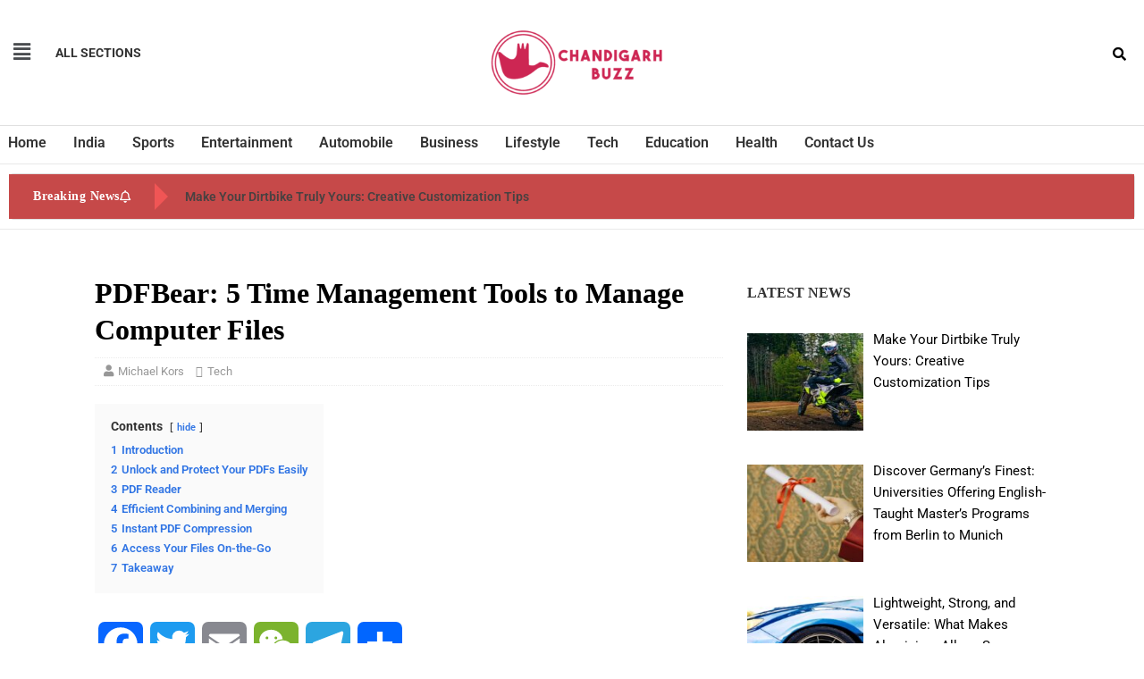

--- FILE ---
content_type: text/html; charset=UTF-8
request_url: https://www.chandigarhbuzz.com/pdfbear-5-time-management-tools-to-manage-computer-files/
body_size: 21530
content:
<!DOCTYPE html>
<html lang="en-US">
<head>
	<meta charset="UTF-8" />
	<meta name="viewport" content="width=device-width, initial-scale=1" />
	<link rel="profile" href="https://gmpg.org/xfn/11" />
	<link rel="pingback" href="https://www.chandigarhbuzz.com/xmlrpc.php" />
	<style>
#wpadminbar #wp-admin-bar-wccp_free_top_button .ab-icon:before {
	content: "\f160";
	color: #02CA02;
	top: 3px;
}
#wpadminbar #wp-admin-bar-wccp_free_top_button .ab-icon {
	transform: rotate(45deg);
}
</style>
<meta name='robots' content='index, follow, max-image-preview:large, max-snippet:-1, max-video-preview:-1' />
	<style>img:is([sizes="auto" i], [sizes^="auto," i]) { contain-intrinsic-size: 3000px 1500px }</style>
	
	<!-- This site is optimized with the Yoast SEO plugin v26.0 - https://yoast.com/wordpress/plugins/seo/ -->
	<title>PDFBear: 5 Time Management Tools to Manage Computer Files</title>
	<meta name="description" content="Handling PDF documents without the right amount of tools at your disposal can be challenging since various processes." />
	<link rel="canonical" href="https://www.chandigarhbuzz.com/pdfbear-5-time-management-tools-to-manage-computer-files/" />
	<meta property="og:locale" content="en_US" />
	<meta property="og:type" content="article" />
	<meta property="og:title" content="PDFBear: 5 Time Management Tools to Manage Computer Files" />
	<meta property="og:description" content="Handling PDF documents without the right amount of tools at your disposal can be challenging since various processes." />
	<meta property="og:url" content="https://www.chandigarhbuzz.com/pdfbear-5-time-management-tools-to-manage-computer-files/" />
	<meta property="og:site_name" content="Chandigarh Buzz" />
	<meta property="article:published_time" content="2021-06-24T12:55:26+00:00" />
	<meta property="article:modified_time" content="2023-04-10T17:32:02+00:00" />
	<meta name="author" content="Michael Kors" />
	<meta name="twitter:card" content="summary_large_image" />
	<meta name="twitter:label1" content="Written by" />
	<meta name="twitter:data1" content="Michael Kors" />
	<meta name="twitter:label2" content="Est. reading time" />
	<meta name="twitter:data2" content="4 minutes" />
	<script type="application/ld+json" class="yoast-schema-graph">{"@context":"https://schema.org","@graph":[{"@type":"WebPage","@id":"https://www.chandigarhbuzz.com/pdfbear-5-time-management-tools-to-manage-computer-files/","url":"https://www.chandigarhbuzz.com/pdfbear-5-time-management-tools-to-manage-computer-files/","name":"PDFBear: 5 Time Management Tools to Manage Computer Files","isPartOf":{"@id":"https://www.chandigarhbuzz.com/#website"},"datePublished":"2021-06-24T12:55:26+00:00","dateModified":"2023-04-10T17:32:02+00:00","author":{"@id":"https://www.chandigarhbuzz.com/#/schema/person/2f4d8738d9bbc5b323867475ff6d3392"},"description":"Handling PDF documents without the right amount of tools at your disposal can be challenging since various processes.","breadcrumb":{"@id":"https://www.chandigarhbuzz.com/pdfbear-5-time-management-tools-to-manage-computer-files/#breadcrumb"},"inLanguage":"en-US","potentialAction":[{"@type":"ReadAction","target":["https://www.chandigarhbuzz.com/pdfbear-5-time-management-tools-to-manage-computer-files/"]}]},{"@type":"BreadcrumbList","@id":"https://www.chandigarhbuzz.com/pdfbear-5-time-management-tools-to-manage-computer-files/#breadcrumb","itemListElement":[{"@type":"ListItem","position":1,"name":"Home","item":"https://www.chandigarhbuzz.com/"},{"@type":"ListItem","position":2,"name":"PDFBear: 5 Time Management Tools to Manage Computer Files"}]},{"@type":"WebSite","@id":"https://www.chandigarhbuzz.com/#website","url":"https://www.chandigarhbuzz.com/","name":"Chandigarh Buzz","description":"","potentialAction":[{"@type":"SearchAction","target":{"@type":"EntryPoint","urlTemplate":"https://www.chandigarhbuzz.com/?s={search_term_string}"},"query-input":{"@type":"PropertyValueSpecification","valueRequired":true,"valueName":"search_term_string"}}],"inLanguage":"en-US"},{"@type":"Person","@id":"https://www.chandigarhbuzz.com/#/schema/person/2f4d8738d9bbc5b323867475ff6d3392","name":"Michael Kors","image":{"@type":"ImageObject","inLanguage":"en-US","@id":"https://www.chandigarhbuzz.com/#/schema/person/image/","url":"https://secure.gravatar.com/avatar/459d49b9e512910926032c171e8a9d07d43375410d79a4f3b4444cbb7639fa37?s=96&d=mm&r=g","contentUrl":"https://secure.gravatar.com/avatar/459d49b9e512910926032c171e8a9d07d43375410d79a4f3b4444cbb7639fa37?s=96&d=mm&r=g","caption":"Michael Kors"},"url":"https://www.chandigarhbuzz.com/author/michael/"}]}</script>
	<!-- / Yoast SEO plugin. -->


<link rel='dns-prefetch' href='//static.addtoany.com' />
<link rel='dns-prefetch' href='//fonts.googleapis.com' />
<link rel="alternate" type="application/rss+xml" title="Chandigarh Buzz &raquo; Feed" href="https://www.chandigarhbuzz.com/feed/" />
<link rel="alternate" type="application/rss+xml" title="Chandigarh Buzz &raquo; Comments Feed" href="https://www.chandigarhbuzz.com/comments/feed/" />
<link rel="alternate" type="application/rss+xml" title="Chandigarh Buzz &raquo; PDFBear: 5 Time Management Tools to Manage Computer Files Comments Feed" href="https://www.chandigarhbuzz.com/pdfbear-5-time-management-tools-to-manage-computer-files/feed/" />
<script type="text/javascript">
/* <![CDATA[ */
window._wpemojiSettings = {"baseUrl":"https:\/\/s.w.org\/images\/core\/emoji\/16.0.1\/72x72\/","ext":".png","svgUrl":"https:\/\/s.w.org\/images\/core\/emoji\/16.0.1\/svg\/","svgExt":".svg","source":{"concatemoji":"https:\/\/www.chandigarhbuzz.com\/wp-includes\/js\/wp-emoji-release.min.js?ver=6.8.3"}};
/*! This file is auto-generated */
!function(s,n){var o,i,e;function c(e){try{var t={supportTests:e,timestamp:(new Date).valueOf()};sessionStorage.setItem(o,JSON.stringify(t))}catch(e){}}function p(e,t,n){e.clearRect(0,0,e.canvas.width,e.canvas.height),e.fillText(t,0,0);var t=new Uint32Array(e.getImageData(0,0,e.canvas.width,e.canvas.height).data),a=(e.clearRect(0,0,e.canvas.width,e.canvas.height),e.fillText(n,0,0),new Uint32Array(e.getImageData(0,0,e.canvas.width,e.canvas.height).data));return t.every(function(e,t){return e===a[t]})}function u(e,t){e.clearRect(0,0,e.canvas.width,e.canvas.height),e.fillText(t,0,0);for(var n=e.getImageData(16,16,1,1),a=0;a<n.data.length;a++)if(0!==n.data[a])return!1;return!0}function f(e,t,n,a){switch(t){case"flag":return n(e,"\ud83c\udff3\ufe0f\u200d\u26a7\ufe0f","\ud83c\udff3\ufe0f\u200b\u26a7\ufe0f")?!1:!n(e,"\ud83c\udde8\ud83c\uddf6","\ud83c\udde8\u200b\ud83c\uddf6")&&!n(e,"\ud83c\udff4\udb40\udc67\udb40\udc62\udb40\udc65\udb40\udc6e\udb40\udc67\udb40\udc7f","\ud83c\udff4\u200b\udb40\udc67\u200b\udb40\udc62\u200b\udb40\udc65\u200b\udb40\udc6e\u200b\udb40\udc67\u200b\udb40\udc7f");case"emoji":return!a(e,"\ud83e\udedf")}return!1}function g(e,t,n,a){var r="undefined"!=typeof WorkerGlobalScope&&self instanceof WorkerGlobalScope?new OffscreenCanvas(300,150):s.createElement("canvas"),o=r.getContext("2d",{willReadFrequently:!0}),i=(o.textBaseline="top",o.font="600 32px Arial",{});return e.forEach(function(e){i[e]=t(o,e,n,a)}),i}function t(e){var t=s.createElement("script");t.src=e,t.defer=!0,s.head.appendChild(t)}"undefined"!=typeof Promise&&(o="wpEmojiSettingsSupports",i=["flag","emoji"],n.supports={everything:!0,everythingExceptFlag:!0},e=new Promise(function(e){s.addEventListener("DOMContentLoaded",e,{once:!0})}),new Promise(function(t){var n=function(){try{var e=JSON.parse(sessionStorage.getItem(o));if("object"==typeof e&&"number"==typeof e.timestamp&&(new Date).valueOf()<e.timestamp+604800&&"object"==typeof e.supportTests)return e.supportTests}catch(e){}return null}();if(!n){if("undefined"!=typeof Worker&&"undefined"!=typeof OffscreenCanvas&&"undefined"!=typeof URL&&URL.createObjectURL&&"undefined"!=typeof Blob)try{var e="postMessage("+g.toString()+"("+[JSON.stringify(i),f.toString(),p.toString(),u.toString()].join(",")+"));",a=new Blob([e],{type:"text/javascript"}),r=new Worker(URL.createObjectURL(a),{name:"wpTestEmojiSupports"});return void(r.onmessage=function(e){c(n=e.data),r.terminate(),t(n)})}catch(e){}c(n=g(i,f,p,u))}t(n)}).then(function(e){for(var t in e)n.supports[t]=e[t],n.supports.everything=n.supports.everything&&n.supports[t],"flag"!==t&&(n.supports.everythingExceptFlag=n.supports.everythingExceptFlag&&n.supports[t]);n.supports.everythingExceptFlag=n.supports.everythingExceptFlag&&!n.supports.flag,n.DOMReady=!1,n.readyCallback=function(){n.DOMReady=!0}}).then(function(){return e}).then(function(){var e;n.supports.everything||(n.readyCallback(),(e=n.source||{}).concatemoji?t(e.concatemoji):e.wpemoji&&e.twemoji&&(t(e.twemoji),t(e.wpemoji)))}))}((window,document),window._wpemojiSettings);
/* ]]> */
</script>

<link rel='stylesheet' id='hfe-widgets-style-css' href='https://www.chandigarhbuzz.com/wp-content/plugins/header-footer-elementor/inc/widgets-css/frontend.css?ver=2.5.2' type='text/css' media='all' />
<style id='wp-emoji-styles-inline-css' type='text/css'>

	img.wp-smiley, img.emoji {
		display: inline !important;
		border: none !important;
		box-shadow: none !important;
		height: 1em !important;
		width: 1em !important;
		margin: 0 0.07em !important;
		vertical-align: -0.1em !important;
		background: none !important;
		padding: 0 !important;
	}
</style>
<link rel='stylesheet' id='wp-block-library-css' href='https://www.chandigarhbuzz.com/wp-includes/css/dist/block-library/style.min.css?ver=6.8.3' type='text/css' media='all' />
<style id='classic-theme-styles-inline-css' type='text/css'>
/*! This file is auto-generated */
.wp-block-button__link{color:#fff;background-color:#32373c;border-radius:9999px;box-shadow:none;text-decoration:none;padding:calc(.667em + 2px) calc(1.333em + 2px);font-size:1.125em}.wp-block-file__button{background:#32373c;color:#fff;text-decoration:none}
</style>
<link rel='stylesheet' id='dashicons-css' href='https://www.chandigarhbuzz.com/wp-includes/css/dashicons.min.css?ver=6.8.3' type='text/css' media='all' />
<link rel='stylesheet' id='htmega-block-common-style-css' href='https://www.chandigarhbuzz.com/wp-content/plugins/ht-mega-for-elementor/htmega-blocks/src/assets/css/common-style.css?ver=2.9.6' type='text/css' media='all' />
<link rel='stylesheet' id='slick-css' href='https://www.chandigarhbuzz.com/wp-content/plugins/ht-mega-for-elementor/assets/css/slick.min.css?ver=2.9.6' type='text/css' media='all' />
<link rel='stylesheet' id='htmega-block-fontawesome-css' href='https://www.chandigarhbuzz.com/wp-content/plugins/ht-mega-for-elementor/admin/assets/extensions/ht-menu/css/font-awesome.min.css?ver=2.9.6' type='text/css' media='all' />
<link rel='stylesheet' id='htmega-block-style-css' href='https://www.chandigarhbuzz.com/wp-content/plugins/ht-mega-for-elementor/htmega-blocks/build/style-blocks-htmega.css?ver=2.9.6' type='text/css' media='all' />
<style id='global-styles-inline-css' type='text/css'>
:root{--wp--preset--aspect-ratio--square: 1;--wp--preset--aspect-ratio--4-3: 4/3;--wp--preset--aspect-ratio--3-4: 3/4;--wp--preset--aspect-ratio--3-2: 3/2;--wp--preset--aspect-ratio--2-3: 2/3;--wp--preset--aspect-ratio--16-9: 16/9;--wp--preset--aspect-ratio--9-16: 9/16;--wp--preset--color--black: #000000;--wp--preset--color--cyan-bluish-gray: #abb8c3;--wp--preset--color--white: #ffffff;--wp--preset--color--pale-pink: #f78da7;--wp--preset--color--vivid-red: #cf2e2e;--wp--preset--color--luminous-vivid-orange: #ff6900;--wp--preset--color--luminous-vivid-amber: #fcb900;--wp--preset--color--light-green-cyan: #7bdcb5;--wp--preset--color--vivid-green-cyan: #00d084;--wp--preset--color--pale-cyan-blue: #8ed1fc;--wp--preset--color--vivid-cyan-blue: #0693e3;--wp--preset--color--vivid-purple: #9b51e0;--wp--preset--gradient--vivid-cyan-blue-to-vivid-purple: linear-gradient(135deg,rgba(6,147,227,1) 0%,rgb(155,81,224) 100%);--wp--preset--gradient--light-green-cyan-to-vivid-green-cyan: linear-gradient(135deg,rgb(122,220,180) 0%,rgb(0,208,130) 100%);--wp--preset--gradient--luminous-vivid-amber-to-luminous-vivid-orange: linear-gradient(135deg,rgba(252,185,0,1) 0%,rgba(255,105,0,1) 100%);--wp--preset--gradient--luminous-vivid-orange-to-vivid-red: linear-gradient(135deg,rgba(255,105,0,1) 0%,rgb(207,46,46) 100%);--wp--preset--gradient--very-light-gray-to-cyan-bluish-gray: linear-gradient(135deg,rgb(238,238,238) 0%,rgb(169,184,195) 100%);--wp--preset--gradient--cool-to-warm-spectrum: linear-gradient(135deg,rgb(74,234,220) 0%,rgb(151,120,209) 20%,rgb(207,42,186) 40%,rgb(238,44,130) 60%,rgb(251,105,98) 80%,rgb(254,248,76) 100%);--wp--preset--gradient--blush-light-purple: linear-gradient(135deg,rgb(255,206,236) 0%,rgb(152,150,240) 100%);--wp--preset--gradient--blush-bordeaux: linear-gradient(135deg,rgb(254,205,165) 0%,rgb(254,45,45) 50%,rgb(107,0,62) 100%);--wp--preset--gradient--luminous-dusk: linear-gradient(135deg,rgb(255,203,112) 0%,rgb(199,81,192) 50%,rgb(65,88,208) 100%);--wp--preset--gradient--pale-ocean: linear-gradient(135deg,rgb(255,245,203) 0%,rgb(182,227,212) 50%,rgb(51,167,181) 100%);--wp--preset--gradient--electric-grass: linear-gradient(135deg,rgb(202,248,128) 0%,rgb(113,206,126) 100%);--wp--preset--gradient--midnight: linear-gradient(135deg,rgb(2,3,129) 0%,rgb(40,116,252) 100%);--wp--preset--font-size--small: 13px;--wp--preset--font-size--medium: 20px;--wp--preset--font-size--large: 36px;--wp--preset--font-size--x-large: 42px;--wp--preset--spacing--20: 0.44rem;--wp--preset--spacing--30: 0.67rem;--wp--preset--spacing--40: 1rem;--wp--preset--spacing--50: 1.5rem;--wp--preset--spacing--60: 2.25rem;--wp--preset--spacing--70: 3.38rem;--wp--preset--spacing--80: 5.06rem;--wp--preset--shadow--natural: 6px 6px 9px rgba(0, 0, 0, 0.2);--wp--preset--shadow--deep: 12px 12px 50px rgba(0, 0, 0, 0.4);--wp--preset--shadow--sharp: 6px 6px 0px rgba(0, 0, 0, 0.2);--wp--preset--shadow--outlined: 6px 6px 0px -3px rgba(255, 255, 255, 1), 6px 6px rgba(0, 0, 0, 1);--wp--preset--shadow--crisp: 6px 6px 0px rgba(0, 0, 0, 1);}:where(.is-layout-flex){gap: 0.5em;}:where(.is-layout-grid){gap: 0.5em;}body .is-layout-flex{display: flex;}.is-layout-flex{flex-wrap: wrap;align-items: center;}.is-layout-flex > :is(*, div){margin: 0;}body .is-layout-grid{display: grid;}.is-layout-grid > :is(*, div){margin: 0;}:where(.wp-block-columns.is-layout-flex){gap: 2em;}:where(.wp-block-columns.is-layout-grid){gap: 2em;}:where(.wp-block-post-template.is-layout-flex){gap: 1.25em;}:where(.wp-block-post-template.is-layout-grid){gap: 1.25em;}.has-black-color{color: var(--wp--preset--color--black) !important;}.has-cyan-bluish-gray-color{color: var(--wp--preset--color--cyan-bluish-gray) !important;}.has-white-color{color: var(--wp--preset--color--white) !important;}.has-pale-pink-color{color: var(--wp--preset--color--pale-pink) !important;}.has-vivid-red-color{color: var(--wp--preset--color--vivid-red) !important;}.has-luminous-vivid-orange-color{color: var(--wp--preset--color--luminous-vivid-orange) !important;}.has-luminous-vivid-amber-color{color: var(--wp--preset--color--luminous-vivid-amber) !important;}.has-light-green-cyan-color{color: var(--wp--preset--color--light-green-cyan) !important;}.has-vivid-green-cyan-color{color: var(--wp--preset--color--vivid-green-cyan) !important;}.has-pale-cyan-blue-color{color: var(--wp--preset--color--pale-cyan-blue) !important;}.has-vivid-cyan-blue-color{color: var(--wp--preset--color--vivid-cyan-blue) !important;}.has-vivid-purple-color{color: var(--wp--preset--color--vivid-purple) !important;}.has-black-background-color{background-color: var(--wp--preset--color--black) !important;}.has-cyan-bluish-gray-background-color{background-color: var(--wp--preset--color--cyan-bluish-gray) !important;}.has-white-background-color{background-color: var(--wp--preset--color--white) !important;}.has-pale-pink-background-color{background-color: var(--wp--preset--color--pale-pink) !important;}.has-vivid-red-background-color{background-color: var(--wp--preset--color--vivid-red) !important;}.has-luminous-vivid-orange-background-color{background-color: var(--wp--preset--color--luminous-vivid-orange) !important;}.has-luminous-vivid-amber-background-color{background-color: var(--wp--preset--color--luminous-vivid-amber) !important;}.has-light-green-cyan-background-color{background-color: var(--wp--preset--color--light-green-cyan) !important;}.has-vivid-green-cyan-background-color{background-color: var(--wp--preset--color--vivid-green-cyan) !important;}.has-pale-cyan-blue-background-color{background-color: var(--wp--preset--color--pale-cyan-blue) !important;}.has-vivid-cyan-blue-background-color{background-color: var(--wp--preset--color--vivid-cyan-blue) !important;}.has-vivid-purple-background-color{background-color: var(--wp--preset--color--vivid-purple) !important;}.has-black-border-color{border-color: var(--wp--preset--color--black) !important;}.has-cyan-bluish-gray-border-color{border-color: var(--wp--preset--color--cyan-bluish-gray) !important;}.has-white-border-color{border-color: var(--wp--preset--color--white) !important;}.has-pale-pink-border-color{border-color: var(--wp--preset--color--pale-pink) !important;}.has-vivid-red-border-color{border-color: var(--wp--preset--color--vivid-red) !important;}.has-luminous-vivid-orange-border-color{border-color: var(--wp--preset--color--luminous-vivid-orange) !important;}.has-luminous-vivid-amber-border-color{border-color: var(--wp--preset--color--luminous-vivid-amber) !important;}.has-light-green-cyan-border-color{border-color: var(--wp--preset--color--light-green-cyan) !important;}.has-vivid-green-cyan-border-color{border-color: var(--wp--preset--color--vivid-green-cyan) !important;}.has-pale-cyan-blue-border-color{border-color: var(--wp--preset--color--pale-cyan-blue) !important;}.has-vivid-cyan-blue-border-color{border-color: var(--wp--preset--color--vivid-cyan-blue) !important;}.has-vivid-purple-border-color{border-color: var(--wp--preset--color--vivid-purple) !important;}.has-vivid-cyan-blue-to-vivid-purple-gradient-background{background: var(--wp--preset--gradient--vivid-cyan-blue-to-vivid-purple) !important;}.has-light-green-cyan-to-vivid-green-cyan-gradient-background{background: var(--wp--preset--gradient--light-green-cyan-to-vivid-green-cyan) !important;}.has-luminous-vivid-amber-to-luminous-vivid-orange-gradient-background{background: var(--wp--preset--gradient--luminous-vivid-amber-to-luminous-vivid-orange) !important;}.has-luminous-vivid-orange-to-vivid-red-gradient-background{background: var(--wp--preset--gradient--luminous-vivid-orange-to-vivid-red) !important;}.has-very-light-gray-to-cyan-bluish-gray-gradient-background{background: var(--wp--preset--gradient--very-light-gray-to-cyan-bluish-gray) !important;}.has-cool-to-warm-spectrum-gradient-background{background: var(--wp--preset--gradient--cool-to-warm-spectrum) !important;}.has-blush-light-purple-gradient-background{background: var(--wp--preset--gradient--blush-light-purple) !important;}.has-blush-bordeaux-gradient-background{background: var(--wp--preset--gradient--blush-bordeaux) !important;}.has-luminous-dusk-gradient-background{background: var(--wp--preset--gradient--luminous-dusk) !important;}.has-pale-ocean-gradient-background{background: var(--wp--preset--gradient--pale-ocean) !important;}.has-electric-grass-gradient-background{background: var(--wp--preset--gradient--electric-grass) !important;}.has-midnight-gradient-background{background: var(--wp--preset--gradient--midnight) !important;}.has-small-font-size{font-size: var(--wp--preset--font-size--small) !important;}.has-medium-font-size{font-size: var(--wp--preset--font-size--medium) !important;}.has-large-font-size{font-size: var(--wp--preset--font-size--large) !important;}.has-x-large-font-size{font-size: var(--wp--preset--font-size--x-large) !important;}
:where(.wp-block-post-template.is-layout-flex){gap: 1.25em;}:where(.wp-block-post-template.is-layout-grid){gap: 1.25em;}
:where(.wp-block-columns.is-layout-flex){gap: 2em;}:where(.wp-block-columns.is-layout-grid){gap: 2em;}
:root :where(.wp-block-pullquote){font-size: 1.5em;line-height: 1.6;}
</style>
<link rel='stylesheet' id='sp-news-public-css' href='https://www.chandigarhbuzz.com/wp-content/plugins/sp-news-and-widget/assets/css/wpnw-public.css?ver=5.0.4' type='text/css' media='all' />
<link rel='stylesheet' id='wpos-slick-style-css' href='https://www.chandigarhbuzz.com/wp-content/plugins/wp-responsive-recent-post-slider/assets/css/slick.css?ver=3.6.5' type='text/css' media='all' />
<link rel='stylesheet' id='wppsac-public-style-css' href='https://www.chandigarhbuzz.com/wp-content/plugins/wp-responsive-recent-post-slider/assets/css/recent-post-style.css?ver=3.6.5' type='text/css' media='all' />
<link rel='stylesheet' id='hfe-style-css' href='https://www.chandigarhbuzz.com/wp-content/plugins/header-footer-elementor/assets/css/header-footer-elementor.css?ver=2.5.2' type='text/css' media='all' />
<link rel='stylesheet' id='elementor-icons-css' href='https://www.chandigarhbuzz.com/wp-content/plugins/elementor/assets/lib/eicons/css/elementor-icons.min.css?ver=5.44.0' type='text/css' media='all' />
<link rel='stylesheet' id='elementor-frontend-css' href='https://www.chandigarhbuzz.com/wp-content/plugins/elementor/assets/css/frontend.min.css?ver=3.32.3' type='text/css' media='all' />
<link rel='stylesheet' id='elementor-post-1-css' href='https://www.chandigarhbuzz.com/wp-content/uploads/elementor/css/post-1.css?ver=1762507098' type='text/css' media='all' />
<link rel='stylesheet' id='post-grid-elementor-addon-main-css' href='https://www.chandigarhbuzz.com/wp-content/plugins/post-grid-elementor-addon/assets/css/main.css?ver=6.8.3' type='text/css' media='all' />
<link rel='stylesheet' id='elementor-post-7-css' href='https://www.chandigarhbuzz.com/wp-content/uploads/elementor/css/post-7.css?ver=1762507098' type='text/css' media='all' />
<link rel='stylesheet' id='elementor-post-180-css' href='https://www.chandigarhbuzz.com/wp-content/uploads/elementor/css/post-180.css?ver=1762507098' type='text/css' media='all' />
<link rel='stylesheet' id='htbbootstrap-css' href='https://www.chandigarhbuzz.com/wp-content/plugins/ht-mega-for-elementor/assets/css/htbbootstrap.css?ver=2.9.6' type='text/css' media='all' />
<link rel='stylesheet' id='font-awesome-css' href='https://www.chandigarhbuzz.com/wp-content/plugins/elementor/assets/lib/font-awesome/css/font-awesome.min.css?ver=4.7.0' type='text/css' media='all' />
<link rel='stylesheet' id='htmega-animation-css' href='https://www.chandigarhbuzz.com/wp-content/plugins/ht-mega-for-elementor/assets/css/animation.css?ver=2.9.6' type='text/css' media='all' />
<link rel='stylesheet' id='htmega-keyframes-css' href='https://www.chandigarhbuzz.com/wp-content/plugins/ht-mega-for-elementor/assets/css/htmega-keyframes.css?ver=2.9.6' type='text/css' media='all' />
<link rel='stylesheet' id='htmega-global-style-min-css' href='https://www.chandigarhbuzz.com/wp-content/plugins/ht-mega-for-elementor/assets/css/htmega-global-style.min.css?ver=2.9.6' type='text/css' media='all' />
<link rel='stylesheet' id='mh-magazine-lite-css' href='https://www.chandigarhbuzz.com/wp-content/themes/mh-magazine-lite/style.css?ver=2.8.6' type='text/css' media='all' />
<link rel='stylesheet' id='mh-newsmagazine-css' href='https://www.chandigarhbuzz.com/wp-content/themes/mh-newsmagazine/style.css?ver=1.1.3' type='text/css' media='all' />
<link rel='stylesheet' id='mh-font-awesome-css' href='https://www.chandigarhbuzz.com/wp-content/themes/mh-magazine-lite/includes/font-awesome.min.css' type='text/css' media='all' />
<link rel='stylesheet' id='recent-posts-widget-with-thumbnails-public-style-css' href='https://www.chandigarhbuzz.com/wp-content/plugins/recent-posts-widget-with-thumbnails/public.css?ver=7.1.1' type='text/css' media='all' />
<link rel='stylesheet' id='mh-newsmagazine-fonts-css' href='https://fonts.googleapis.com/css?family=Sarala:400,700%7cAdamina:400' type='text/css' media='all' />
<link rel='stylesheet' id='addtoany-css' href='https://www.chandigarhbuzz.com/wp-content/plugins/add-to-any/addtoany.min.css?ver=1.16' type='text/css' media='all' />
<link rel='stylesheet' id='hfe-elementor-icons-css' href='https://www.chandigarhbuzz.com/wp-content/plugins/elementor/assets/lib/eicons/css/elementor-icons.min.css?ver=5.34.0' type='text/css' media='all' />
<link rel='stylesheet' id='hfe-icons-list-css' href='https://www.chandigarhbuzz.com/wp-content/plugins/elementor/assets/css/widget-icon-list.min.css?ver=3.24.3' type='text/css' media='all' />
<link rel='stylesheet' id='hfe-social-icons-css' href='https://www.chandigarhbuzz.com/wp-content/plugins/elementor/assets/css/widget-social-icons.min.css?ver=3.24.0' type='text/css' media='all' />
<link rel='stylesheet' id='hfe-social-share-icons-brands-css' href='https://www.chandigarhbuzz.com/wp-content/plugins/elementor/assets/lib/font-awesome/css/brands.css?ver=5.15.3' type='text/css' media='all' />
<link rel='stylesheet' id='hfe-social-share-icons-fontawesome-css' href='https://www.chandigarhbuzz.com/wp-content/plugins/elementor/assets/lib/font-awesome/css/fontawesome.css?ver=5.15.3' type='text/css' media='all' />
<link rel='stylesheet' id='hfe-nav-menu-icons-css' href='https://www.chandigarhbuzz.com/wp-content/plugins/elementor/assets/lib/font-awesome/css/solid.css?ver=5.15.3' type='text/css' media='all' />
<link rel='stylesheet' id='elementor-gf-local-roboto-css' href='https://www.chandigarhbuzz.com/wp-content/uploads/elementor/google-fonts/css/roboto.css?ver=1745323694' type='text/css' media='all' />
<link rel='stylesheet' id='elementor-gf-local-robotoslab-css' href='https://www.chandigarhbuzz.com/wp-content/uploads/elementor/google-fonts/css/robotoslab.css?ver=1745323700' type='text/css' media='all' />
<link rel='stylesheet' id='elementor-icons-shared-0-css' href='https://www.chandigarhbuzz.com/wp-content/plugins/elementor/assets/lib/font-awesome/css/fontawesome.min.css?ver=5.15.3' type='text/css' media='all' />
<link rel='stylesheet' id='elementor-icons-fa-solid-css' href='https://www.chandigarhbuzz.com/wp-content/plugins/elementor/assets/lib/font-awesome/css/solid.min.css?ver=5.15.3' type='text/css' media='all' />
<link rel='stylesheet' id='elementor-icons-fa-regular-css' href='https://www.chandigarhbuzz.com/wp-content/plugins/elementor/assets/lib/font-awesome/css/regular.min.css?ver=5.15.3' type='text/css' media='all' />
<script type="text/javascript" src="https://www.chandigarhbuzz.com/wp-includes/js/jquery/jquery.min.js?ver=3.7.1" id="jquery-core-js"></script>
<script type="text/javascript" src="https://www.chandigarhbuzz.com/wp-includes/js/jquery/jquery-migrate.min.js?ver=3.4.1" id="jquery-migrate-js"></script>
<script type="text/javascript" id="jquery-js-after">
/* <![CDATA[ */
!function($){"use strict";$(document).ready(function(){$(this).scrollTop()>100&&$(".hfe-scroll-to-top-wrap").removeClass("hfe-scroll-to-top-hide"),$(window).scroll(function(){$(this).scrollTop()<100?$(".hfe-scroll-to-top-wrap").fadeOut(300):$(".hfe-scroll-to-top-wrap").fadeIn(300)}),$(".hfe-scroll-to-top-wrap").on("click",function(){$("html, body").animate({scrollTop:0},300);return!1})})}(jQuery);
!function($){'use strict';$(document).ready(function(){var bar=$('.hfe-reading-progress-bar');if(!bar.length)return;$(window).on('scroll',function(){var s=$(window).scrollTop(),d=$(document).height()-$(window).height(),p=d? s/d*100:0;bar.css('width',p+'%')});});}(jQuery);
/* ]]> */
</script>
<script type="text/javascript" id="addtoany-core-js-before">
/* <![CDATA[ */
window.a2a_config=window.a2a_config||{};a2a_config.callbacks=[];a2a_config.overlays=[];a2a_config.templates={};
/* ]]> */
</script>
<script type="text/javascript" defer src="https://static.addtoany.com/menu/page.js" id="addtoany-core-js"></script>
<script type="text/javascript" defer src="https://www.chandigarhbuzz.com/wp-content/plugins/add-to-any/addtoany.min.js?ver=1.1" id="addtoany-jquery-js"></script>
<script type="text/javascript" src="https://www.chandigarhbuzz.com/wp-content/themes/mh-magazine-lite/js/scripts.js?ver=2.8.6" id="mh-scripts-js"></script>
<link rel="https://api.w.org/" href="https://www.chandigarhbuzz.com/wp-json/" /><link rel="alternate" title="JSON" type="application/json" href="https://www.chandigarhbuzz.com/wp-json/wp/v2/posts/1354" /><link rel="EditURI" type="application/rsd+xml" title="RSD" href="https://www.chandigarhbuzz.com/xmlrpc.php?rsd" />
<link rel='shortlink' href='https://www.chandigarhbuzz.com/?p=1354' />
<link rel="alternate" title="oEmbed (JSON)" type="application/json+oembed" href="https://www.chandigarhbuzz.com/wp-json/oembed/1.0/embed?url=https%3A%2F%2Fwww.chandigarhbuzz.com%2Fpdfbear-5-time-management-tools-to-manage-computer-files%2F" />
<link rel="alternate" title="oEmbed (XML)" type="text/xml+oembed" href="https://www.chandigarhbuzz.com/wp-json/oembed/1.0/embed?url=https%3A%2F%2Fwww.chandigarhbuzz.com%2Fpdfbear-5-time-management-tools-to-manage-computer-files%2F&#038;format=xml" />
<!-- Global site tag (gtag.js) - Google Analytics -->
<script async src="https://www.googletagmanager.com/gtag/js?id=G-FY57VYH57S"></script>
<script>
  window.dataLayer = window.dataLayer || [];
  function gtag(){dataLayer.push(arguments);}
  gtag('js', new Date());

  gtag('config', 'G-FY57VYH57S');
</script><script id="wpcp_disable_selection" type="text/javascript">
var image_save_msg='You are not allowed to save images!';
	var no_menu_msg='Context Menu disabled!';
	var smessage = "Content is protected !!";

function disableEnterKey(e)
{
	var elemtype = e.target.tagName;
	
	elemtype = elemtype.toUpperCase();
	
	if (elemtype == "TEXT" || elemtype == "TEXTAREA" || elemtype == "INPUT" || elemtype == "PASSWORD" || elemtype == "SELECT" || elemtype == "OPTION" || elemtype == "EMBED")
	{
		elemtype = 'TEXT';
	}
	
	if (e.ctrlKey){
     var key;
     if(window.event)
          key = window.event.keyCode;     //IE
     else
          key = e.which;     //firefox (97)
    //if (key != 17) alert(key);
     if (elemtype!= 'TEXT' && (key == 97 || key == 65 || key == 67 || key == 99 || key == 88 || key == 120 || key == 26 || key == 85  || key == 86 || key == 83 || key == 43 || key == 73))
     {
		if(wccp_free_iscontenteditable(e)) return true;
		show_wpcp_message('You are not allowed to copy content or view source');
		return false;
     }else
     	return true;
     }
}


/*For contenteditable tags*/
function wccp_free_iscontenteditable(e)
{
	var e = e || window.event; // also there is no e.target property in IE. instead IE uses window.event.srcElement
  	
	var target = e.target || e.srcElement;

	var elemtype = e.target.nodeName;
	
	elemtype = elemtype.toUpperCase();
	
	var iscontenteditable = "false";
		
	if(typeof target.getAttribute!="undefined" ) iscontenteditable = target.getAttribute("contenteditable"); // Return true or false as string
	
	var iscontenteditable2 = false;
	
	if(typeof target.isContentEditable!="undefined" ) iscontenteditable2 = target.isContentEditable; // Return true or false as boolean

	if(target.parentElement.isContentEditable) iscontenteditable2 = true;
	
	if (iscontenteditable == "true" || iscontenteditable2 == true)
	{
		if(typeof target.style!="undefined" ) target.style.cursor = "text";
		
		return true;
	}
}

////////////////////////////////////
function disable_copy(e)
{	
	var e = e || window.event; // also there is no e.target property in IE. instead IE uses window.event.srcElement
	
	var elemtype = e.target.tagName;
	
	elemtype = elemtype.toUpperCase();
	
	if (elemtype == "TEXT" || elemtype == "TEXTAREA" || elemtype == "INPUT" || elemtype == "PASSWORD" || elemtype == "SELECT" || elemtype == "OPTION" || elemtype == "EMBED")
	{
		elemtype = 'TEXT';
	}
	
	if(wccp_free_iscontenteditable(e)) return true;
	
	var isSafari = /Safari/.test(navigator.userAgent) && /Apple Computer/.test(navigator.vendor);
	
	var checker_IMG = '';
	if (elemtype == "IMG" && checker_IMG == 'checked' && e.detail >= 2) {show_wpcp_message(alertMsg_IMG);return false;}
	if (elemtype != "TEXT")
	{
		if (smessage !== "" && e.detail == 2)
			show_wpcp_message(smessage);
		
		if (isSafari)
			return true;
		else
			return false;
	}	
}

//////////////////////////////////////////
function disable_copy_ie()
{
	var e = e || window.event;
	var elemtype = window.event.srcElement.nodeName;
	elemtype = elemtype.toUpperCase();
	if(wccp_free_iscontenteditable(e)) return true;
	if (elemtype == "IMG") {show_wpcp_message(alertMsg_IMG);return false;}
	if (elemtype != "TEXT" && elemtype != "TEXTAREA" && elemtype != "INPUT" && elemtype != "PASSWORD" && elemtype != "SELECT" && elemtype != "OPTION" && elemtype != "EMBED")
	{
		return false;
	}
}	
function reEnable()
{
	return true;
}
document.onkeydown = disableEnterKey;
document.onselectstart = disable_copy_ie;
if(navigator.userAgent.indexOf('MSIE')==-1)
{
	document.onmousedown = disable_copy;
	document.onclick = reEnable;
}
function disableSelection(target)
{
    //For IE This code will work
    if (typeof target.onselectstart!="undefined")
    target.onselectstart = disable_copy_ie;
    
    //For Firefox This code will work
    else if (typeof target.style.MozUserSelect!="undefined")
    {target.style.MozUserSelect="none";}
    
    //All other  (ie: Opera) This code will work
    else
    target.onmousedown=function(){return false}
    target.style.cursor = "default";
}
//Calling the JS function directly just after body load
window.onload = function(){disableSelection(document.body);};

//////////////////special for safari Start////////////////
var onlongtouch;
var timer;
var touchduration = 1000; //length of time we want the user to touch before we do something

var elemtype = "";
function touchstart(e) {
	var e = e || window.event;
  // also there is no e.target property in IE.
  // instead IE uses window.event.srcElement
  	var target = e.target || e.srcElement;
	
	elemtype = window.event.srcElement.nodeName;
	
	elemtype = elemtype.toUpperCase();
	
	if(!wccp_pro_is_passive()) e.preventDefault();
	if (!timer) {
		timer = setTimeout(onlongtouch, touchduration);
	}
}

function touchend() {
    //stops short touches from firing the event
    if (timer) {
        clearTimeout(timer);
        timer = null;
    }
	onlongtouch();
}

onlongtouch = function(e) { //this will clear the current selection if anything selected
	
	if (elemtype != "TEXT" && elemtype != "TEXTAREA" && elemtype != "INPUT" && elemtype != "PASSWORD" && elemtype != "SELECT" && elemtype != "EMBED" && elemtype != "OPTION")	
	{
		if (window.getSelection) {
			if (window.getSelection().empty) {  // Chrome
			window.getSelection().empty();
			} else if (window.getSelection().removeAllRanges) {  // Firefox
			window.getSelection().removeAllRanges();
			}
		} else if (document.selection) {  // IE?
			document.selection.empty();
		}
		return false;
	}
};

document.addEventListener("DOMContentLoaded", function(event) { 
    window.addEventListener("touchstart", touchstart, false);
    window.addEventListener("touchend", touchend, false);
});

function wccp_pro_is_passive() {

  var cold = false,
  hike = function() {};

  try {
	  const object1 = {};
  var aid = Object.defineProperty(object1, 'passive', {
  get() {cold = true}
  });
  window.addEventListener('test', hike, aid);
  window.removeEventListener('test', hike, aid);
  } catch (e) {}

  return cold;
}
/*special for safari End*/
</script>
<script id="wpcp_disable_Right_Click" type="text/javascript">
document.ondragstart = function() { return false;}
	function nocontext(e) {
	   return false;
	}
	document.oncontextmenu = nocontext;
</script>
<style>
.unselectable
{
-moz-user-select:none;
-webkit-user-select:none;
cursor: default;
}
html
{
-webkit-touch-callout: none;
-webkit-user-select: none;
-khtml-user-select: none;
-moz-user-select: none;
-ms-user-select: none;
user-select: none;
-webkit-tap-highlight-color: rgba(0,0,0,0);
}
</style>
<script id="wpcp_css_disable_selection" type="text/javascript">
var e = document.getElementsByTagName('body')[0];
if(e)
{
	e.setAttribute('unselectable',"on");
}
</script>
<!--[if lt IE 9]>
<script src="https://www.chandigarhbuzz.com/wp-content/themes/mh-magazine-lite/js/css3-mediaqueries.js"></script>
<![endif]-->
<meta name="generator" content="Elementor 3.32.3; features: additional_custom_breakpoints; settings: css_print_method-external, google_font-enabled, font_display-auto">
			<style>
				.e-con.e-parent:nth-of-type(n+4):not(.e-lazyloaded):not(.e-no-lazyload),
				.e-con.e-parent:nth-of-type(n+4):not(.e-lazyloaded):not(.e-no-lazyload) * {
					background-image: none !important;
				}
				@media screen and (max-height: 1024px) {
					.e-con.e-parent:nth-of-type(n+3):not(.e-lazyloaded):not(.e-no-lazyload),
					.e-con.e-parent:nth-of-type(n+3):not(.e-lazyloaded):not(.e-no-lazyload) * {
						background-image: none !important;
					}
				}
				@media screen and (max-height: 640px) {
					.e-con.e-parent:nth-of-type(n+2):not(.e-lazyloaded):not(.e-no-lazyload),
					.e-con.e-parent:nth-of-type(n+2):not(.e-lazyloaded):not(.e-no-lazyload) * {
						background-image: none !important;
					}
				}
			</style>
			<style type="text/css" id="custom-background-css">
body.custom-background { background-color: #ffffff; }
</style>
	<link rel="icon" href="https://www.chandigarhbuzz.com/wp-content/uploads/2020/11/cropped-adsadsadas-1-1-32x32.png" sizes="32x32" />
<link rel="icon" href="https://www.chandigarhbuzz.com/wp-content/uploads/2020/11/cropped-adsadsadas-1-1-192x192.png" sizes="192x192" />
<link rel="apple-touch-icon" href="https://www.chandigarhbuzz.com/wp-content/uploads/2020/11/cropped-adsadsadas-1-1-180x180.png" />
<meta name="msapplication-TileImage" content="https://www.chandigarhbuzz.com/wp-content/uploads/2020/11/cropped-adsadsadas-1-1-270x270.png" />
		<style type="text/css" id="wp-custom-css">
			
  
.mh-wrapper.mh-clearfix {
    margin: 81px;
    margin-top: 0px;
    margin-right: 81px;
    margin-bottom: 0px;
    margin-left: 81px;
}
@media only screen and (max-width: 600px) {
  .mh-wrapper.mh-clearfix {
    margin: 1px!important;
    margin-top: 0px;
    margin-right: 1px!important;
    margin-bottom: 0px;
    margin-left: 1px!important;
}
}
@media only screen and (max-width: 600px) {
 .mh-loop-thumb img {
    width:130%!important;
    max-width: 235px;
    height: 110px!important;
}
.mh-loop-thumb {
    float: left;
    margin-right: 0px!important;
}
	h3.entry-title.mh-loop-title {
    margin-left: 120px;
}
}


.mh-loop-thumb img {
    width: 77%;
    max-width: 235px;
	height:120px
}
.mh-loop-thumb {
    float: left;
    margin-right: -15px;
}
.mh-widget-title {
    padding: 0;
    border-bottom: none;
    background:rgb(0 90 140 / 0%);
    background: rgb(0 90 140 / 0%);
}
.mh-widget-title-inner {
    display: inline-block;
    font-size: 13px;
    font-size: 0.8125rem;
    font-weight: 700;
    color: #333;
    padding:10px 0px;
    background: #005a8c00;
}
.rpwwt-widget ul li {
    overflow: hidden;
    margin: 0 0 1.5em;
    font-size: 15px;
	color:#333;
}
h3.entry-title.mh-loop-title {
    font-size: 18px;
    font-family: 'Open Sans';
    font-weight: 700;
    color: #333;
}

.mh-widget-title-inner {
    display: inline-block;
    font-size: 13px;
    font-size: 16px;
    font-weight: 700;
    color: #333;
    padding: 10px 0px;
    background: #005a8c00;
    font-family: 'Open Sans';
}
.mh-excerpt {
    display: none;
}
h1.page-title {
    font-family: 'Open Sans';
    border-bottom: solid;
    border-width: 1px;
    border-color: #ebebeb;
}
.mh-wrapper.mh-clearfix {
    margin: 81px;
    margin-top: 27px;
    margin-right: 81px;
    margin-bottom: 0px;
    margin-left: 81px;
}
h1.entry-title {
    font-family: 'Open Sans';
}
div#respond {
    display: none;
}
nav.mh-post-nav.mh-row.mh-clearfix {
    display: none;
}
h4#mh-comments {
    display: none;
}
img.attachment-full.size-full.wp-post-image {
    height: 250px;
}
span.mh-meta-author.author.vcard {
    display: none;
}
span.mh-meta-comments {
    display: none;
}
h1, h2, h3, h4, h5, h6, .mh-custom-posts-small-title {
    
    font-family: 'Open Sans'!important;
}
nav.hfe-dropdown-expandible.hfe-nav-menu__layout-expandible.hfe-nav-menu__submenu-arrow.menu-is-active {
    padding-left: 14px!important;
    left: -115px!important;
}
@media only screen and (max-width: 600px) {
nav.hfe-dropdown-expandible.hfe-nav-menu__layout-expandible.hfe-nav-menu__submenu-arrow.menu-is-active {
    padding-left:20px!important;
    left: -0px!important;
	}}

.widget-date-post {
	color:#C64949;
}

.wppsac-sub-content{
	display:none;
}
.wppsac-post-slider.design-1 a.wppsac-readmorebtn{
	display:none;
}
ul.slick-dots{
	display:none!important;
}
.wppsac-post-slider.design-1 .wppsac-post-image-bg{
	height:460px}
.elementor-24 .elementor-element.elementor-element-5cf14fe .wpcap-grid-container {
    height: 460px;
    grid-column-gap: 0px;
    grid-row-gap: 10px;
}
img.attachment-medium.size-medium.wp-post-image {
    height: 153px;
}
#rpwwt-recent-posts-widget-with-thumbnails-2 img {
    width: 130px;
    height: 109px;
}
.mh-posts-stacked-large, .mh-posts-stacked-small {
    padding-right: 5px;padding-left: 5px;
	padding-bottom: px;
    position: relative; padding-top:10px;
}
@media only screen and (max-width: 600px) {
  .breaking-news-default .breaking-news-ticker {
    margin-left: 20px;
    list-style: none;
    padding: 0;
    margin: 0;
    padding-left: 22px;
  WIDTH: 231PX!IMPORTANT;
    FONT-SIZE: 3PX!IMPORTANT;
}
	.htmega-newsticker-style-5 .breaking-news-ticker li a {
    display: block;
    line-height: 40px;
    color: #ffffff;
    font-size: 12px;
    font-family: "Poppins", sans-serif;
}
}
.mh-posts-stacked-title a, .mh-posts-stacked-title a:hover, .mh-posts-stacked-meta a, .mh-posts-stacked-meta a:hover {
    font-family: 'Roboto';
    color: #fff;
}
li.news_li{
	font-family: 'Roboto';
}
h2.elementor-heading-title.elementor-size-default {
    
    font-family: 'Roboto'!important;
}
.wppsac-post-slider.design-1 .wppsac-post-content-left a {
    color: #fff;
	font-family: 'Roboto'!important;
}
a {
	font-family: 'Roboto'!important;
}
b, strong {
    font-family: 'Roboto';
    font-weight: bold;
}
p {
	font-family: 'Roboto'!important;
}
.entry-content h1, .entry-content h2, .entry-content h3, .entry-content h4, .entry-content h5, .entry-content h6, .entry-content p, .entry-content blockquote, .entry-content .flex-vid, .entry-content .mh-row, .entry-content .mh-video-container {
    font-family: 'Roboto'!important;
}
span.rpwwt-post-title {
    font-family: 'Roboto';
}

.mh-meta-date,.widget-date-post,.entry-meta-date,.entry-meta-comments,.entry-tags,.crp_related,.wppsac-post-date,.news_date {display:none!important;}
.wppsac-post-date span{display:block!important}

.elementor-widget-container h5{font-size:19px;font-family:roboto;}
.elementor-7 .elementor-element.elementor-element-f167fa9 img {
    width: 70%!important;
}		</style>
		</head>

<body data-rsssl=1 class="wp-singular post-template-default single single-post postid-1354 single-format-standard custom-background wp-theme-mh-magazine-lite wp-child-theme-mh-newsmagazine unselectable ehf-header ehf-footer ehf-template-mh-magazine-lite ehf-stylesheet-mh-newsmagazine mh-right-sb elementor-default elementor-kit-1">
<div id="page" class="hfeed site">

		<header id="masthead" itemscope="itemscope" itemtype="https://schema.org/WPHeader">
			<p class="main-title bhf-hidden" itemprop="headline"><a href="https://www.chandigarhbuzz.com" title="Chandigarh Buzz" rel="home">Chandigarh Buzz</a></p>
					<div data-elementor-type="wp-post" data-elementor-id="7" class="elementor elementor-7">
						<section class="elementor-section elementor-top-section elementor-element elementor-element-ac06040 elementor-section-full_width elementor-section-height-default elementor-section-height-default" data-id="ac06040" data-element_type="section">
						<div class="elementor-container elementor-column-gap-default">
					<div class="elementor-column elementor-col-33 elementor-top-column elementor-element elementor-element-0185465" data-id="0185465" data-element_type="column">
			<div class="elementor-widget-wrap elementor-element-populated">
						<section class="elementor-section elementor-inner-section elementor-element elementor-element-f4f56e0 elementor-hidden-tablet elementor-hidden-mobile elementor-section-boxed elementor-section-height-default elementor-section-height-default" data-id="f4f56e0" data-element_type="section">
						<div class="elementor-container elementor-column-gap-default">
					<div class="elementor-column elementor-col-50 elementor-inner-column elementor-element elementor-element-90e86df" data-id="90e86df" data-element_type="column">
			<div class="elementor-widget-wrap elementor-element-populated">
						<div class="elementor-element elementor-element-992fab3 hfe-menu-item-center elementor-hidden-tablet elementor-hidden-mobile hfe-submenu-icon-arrow hfe-link-redirect-child elementor-widget elementor-widget-navigation-menu" data-id="992fab3" data-element_type="widget" data-settings="{&quot;hamburger_align&quot;:&quot;right&quot;,&quot;hamburger_menu_align&quot;:&quot;center&quot;,&quot;padding_vertical_dropdown_item_mobile&quot;:{&quot;unit&quot;:&quot;px&quot;,&quot;size&quot;:1,&quot;sizes&quot;:[]},&quot;dropdown_border_radius&quot;:{&quot;unit&quot;:&quot;px&quot;,&quot;top&quot;:&quot;&quot;,&quot;right&quot;:&quot;&quot;,&quot;bottom&quot;:&quot;&quot;,&quot;left&quot;:&quot;&quot;,&quot;isLinked&quot;:true},&quot;dropdown_border_radius_tablet&quot;:{&quot;unit&quot;:&quot;px&quot;,&quot;top&quot;:&quot;&quot;,&quot;right&quot;:&quot;&quot;,&quot;bottom&quot;:&quot;&quot;,&quot;left&quot;:&quot;&quot;,&quot;isLinked&quot;:true},&quot;dropdown_border_radius_mobile&quot;:{&quot;unit&quot;:&quot;px&quot;,&quot;top&quot;:&quot;&quot;,&quot;right&quot;:&quot;&quot;,&quot;bottom&quot;:&quot;&quot;,&quot;left&quot;:&quot;&quot;,&quot;isLinked&quot;:true},&quot;padding_horizontal_dropdown_item&quot;:{&quot;unit&quot;:&quot;px&quot;,&quot;size&quot;:&quot;&quot;,&quot;sizes&quot;:[]},&quot;padding_horizontal_dropdown_item_tablet&quot;:{&quot;unit&quot;:&quot;px&quot;,&quot;size&quot;:&quot;&quot;,&quot;sizes&quot;:[]},&quot;padding_horizontal_dropdown_item_mobile&quot;:{&quot;unit&quot;:&quot;px&quot;,&quot;size&quot;:&quot;&quot;,&quot;sizes&quot;:[]},&quot;padding_vertical_dropdown_item&quot;:{&quot;unit&quot;:&quot;px&quot;,&quot;size&quot;:15,&quot;sizes&quot;:[]},&quot;padding_vertical_dropdown_item_tablet&quot;:{&quot;unit&quot;:&quot;px&quot;,&quot;size&quot;:&quot;&quot;,&quot;sizes&quot;:[]},&quot;distance_from_menu&quot;:{&quot;unit&quot;:&quot;px&quot;,&quot;size&quot;:&quot;&quot;,&quot;sizes&quot;:[]},&quot;distance_from_menu_tablet&quot;:{&quot;unit&quot;:&quot;px&quot;,&quot;size&quot;:&quot;&quot;,&quot;sizes&quot;:[]},&quot;distance_from_menu_mobile&quot;:{&quot;unit&quot;:&quot;px&quot;,&quot;size&quot;:&quot;&quot;,&quot;sizes&quot;:[]},&quot;toggle_size&quot;:{&quot;unit&quot;:&quot;px&quot;,&quot;size&quot;:&quot;&quot;,&quot;sizes&quot;:[]},&quot;toggle_size_tablet&quot;:{&quot;unit&quot;:&quot;px&quot;,&quot;size&quot;:&quot;&quot;,&quot;sizes&quot;:[]},&quot;toggle_size_mobile&quot;:{&quot;unit&quot;:&quot;px&quot;,&quot;size&quot;:&quot;&quot;,&quot;sizes&quot;:[]},&quot;toggle_border_width&quot;:{&quot;unit&quot;:&quot;px&quot;,&quot;size&quot;:&quot;&quot;,&quot;sizes&quot;:[]},&quot;toggle_border_width_tablet&quot;:{&quot;unit&quot;:&quot;px&quot;,&quot;size&quot;:&quot;&quot;,&quot;sizes&quot;:[]},&quot;toggle_border_width_mobile&quot;:{&quot;unit&quot;:&quot;px&quot;,&quot;size&quot;:&quot;&quot;,&quot;sizes&quot;:[]},&quot;toggle_border_radius&quot;:{&quot;unit&quot;:&quot;px&quot;,&quot;size&quot;:&quot;&quot;,&quot;sizes&quot;:[]},&quot;toggle_border_radius_tablet&quot;:{&quot;unit&quot;:&quot;px&quot;,&quot;size&quot;:&quot;&quot;,&quot;sizes&quot;:[]},&quot;toggle_border_radius_mobile&quot;:{&quot;unit&quot;:&quot;px&quot;,&quot;size&quot;:&quot;&quot;,&quot;sizes&quot;:[]}}" data-widget_type="navigation-menu.default">
				<div class="elementor-widget-container">
								<div class="hfe-nav-menu hfe-layout-expandible hfe-nav-menu-layout expandible" data-layout="expandible">
				<div role="button" class="hfe-nav-menu__toggle elementor-clickable" tabindex="0" aria-label="Menu Toggle">
					<span class="screen-reader-text">Menu</span>
					<div class="hfe-nav-menu-icon">
						<i aria-hidden="true"  class="fas fa-align-justify"></i>					</div>
				</div>
				<nav class="hfe-dropdown-expandible hfe-nav-menu__layout-expandible hfe-nav-menu__submenu-arrow" data-toggle-icon="&lt;i aria-hidden=&quot;true&quot; tabindex=&quot;0&quot; class=&quot;fas fa-align-justify&quot;&gt;&lt;/i&gt;" data-close-icon="&lt;i aria-hidden=&quot;true&quot; tabindex=&quot;0&quot; class=&quot;far fa-window-close&quot;&gt;&lt;/i&gt;" data-full-width="yes">
					<ul id="menu-1-992fab3" class="hfe-nav-menu"><li id="menu-item-337" class="menu-item menu-item-type-post_type menu-item-object-page menu-item-home parent hfe-creative-menu"><a href="https://www.chandigarhbuzz.com/" class = "hfe-menu-item">Home</a></li>
<li id="menu-item-334" class="menu-item menu-item-type-taxonomy menu-item-object-category parent hfe-creative-menu"><a href="https://www.chandigarhbuzz.com/category/india/" class = "hfe-menu-item">India</a></li>
<li id="menu-item-326" class="menu-item menu-item-type-taxonomy menu-item-object-category parent hfe-creative-menu"><a href="https://www.chandigarhbuzz.com/category/sports/" class = "hfe-menu-item">Sports</a></li>
<li id="menu-item-327" class="menu-item menu-item-type-taxonomy menu-item-object-category parent hfe-creative-menu"><a href="https://www.chandigarhbuzz.com/category/entertainment/" class = "hfe-menu-item">Entertainment</a></li>
<li id="menu-item-328" class="menu-item menu-item-type-taxonomy menu-item-object-category parent hfe-creative-menu"><a href="https://www.chandigarhbuzz.com/category/automobile/" class = "hfe-menu-item">Automobile</a></li>
<li id="menu-item-329" class="menu-item menu-item-type-taxonomy menu-item-object-category parent hfe-creative-menu"><a href="https://www.chandigarhbuzz.com/category/business/" class = "hfe-menu-item">Business</a></li>
<li id="menu-item-330" class="menu-item menu-item-type-taxonomy menu-item-object-category parent hfe-creative-menu"><a href="https://www.chandigarhbuzz.com/category/lifestyle/" class = "hfe-menu-item">Lifestyle</a></li>
<li id="menu-item-331" class="menu-item menu-item-type-taxonomy menu-item-object-category current-post-ancestor current-menu-parent current-post-parent parent hfe-creative-menu"><a href="https://www.chandigarhbuzz.com/category/tech/" class = "hfe-menu-item">Tech</a></li>
<li id="menu-item-332" class="menu-item menu-item-type-taxonomy menu-item-object-category parent hfe-creative-menu"><a href="https://www.chandigarhbuzz.com/category/education/" class = "hfe-menu-item">Education</a></li>
<li id="menu-item-1459" class="menu-item menu-item-type-taxonomy menu-item-object-category parent hfe-creative-menu"><a href="https://www.chandigarhbuzz.com/category/health/" class = "hfe-menu-item">Health</a></li>
<li id="menu-item-1677" class="menu-item menu-item-type-post_type menu-item-object-page parent hfe-creative-menu"><a href="https://www.chandigarhbuzz.com/contact-us/" class = "hfe-menu-item">Contact Us</a></li>
</ul> 
				</nav>
			</div>
							</div>
				</div>
					</div>
		</div>
				<div class="elementor-column elementor-col-50 elementor-inner-column elementor-element elementor-element-8a2981d elementor-hidden-tablet elementor-hidden-mobile" data-id="8a2981d" data-element_type="column">
			<div class="elementor-widget-wrap elementor-element-populated">
						<div class="elementor-element elementor-element-9cc7e8b elementor-widget elementor-widget-text-editor" data-id="9cc7e8b" data-element_type="widget" data-widget_type="text-editor.default">
				<div class="elementor-widget-container">
									<p>ALL SECTIONS</p>								</div>
				</div>
					</div>
		</div>
					</div>
		</section>
					</div>
		</div>
				<div class="elementor-column elementor-col-33 elementor-top-column elementor-element elementor-element-bde8262" data-id="bde8262" data-element_type="column">
			<div class="elementor-widget-wrap elementor-element-populated">
						<div class="elementor-element elementor-element-f167fa9 elementor-widget elementor-widget-image" data-id="f167fa9" data-element_type="widget" data-widget_type="image.default">
				<div class="elementor-widget-container">
																<a href="https://www.chandigarhbuzz.com/">
							<img fetchpriority="high" width="300" height="180" src="https://www.chandigarhbuzz.com/wp-content/uploads/2020/11/Chandigarh-logo-1-300x180.png" class="attachment-medium size-medium wp-image-779" alt="" srcset="https://www.chandigarhbuzz.com/wp-content/uploads/2020/11/Chandigarh-logo-1-300x180.png 300w, https://www.chandigarhbuzz.com/wp-content/uploads/2020/11/Chandigarh-logo-1-1024x614.png 1024w, https://www.chandigarhbuzz.com/wp-content/uploads/2020/11/Chandigarh-logo-1-768x461.png 768w, https://www.chandigarhbuzz.com/wp-content/uploads/2020/11/Chandigarh-logo-1-1536x922.png 1536w, https://www.chandigarhbuzz.com/wp-content/uploads/2020/11/Chandigarh-logo-1-2048x1229.png 2048w" sizes="(max-width: 300px) 100vw, 300px" />								</a>
															</div>
				</div>
					</div>
		</div>
				<div class="elementor-column elementor-col-33 elementor-top-column elementor-element elementor-element-18fba54" data-id="18fba54" data-element_type="column">
			<div class="elementor-widget-wrap elementor-element-populated">
						<div class="elementor-element elementor-element-31105f9 hfe-search-layout-icon elementor-widget elementor-widget-hfe-search-button" data-id="31105f9" data-element_type="widget" data-settings="{&quot;input_icon_size&quot;:{&quot;unit&quot;:&quot;px&quot;,&quot;size&quot;:250,&quot;sizes&quot;:[]},&quot;input_icon_size_tablet&quot;:{&quot;unit&quot;:&quot;px&quot;,&quot;size&quot;:&quot;&quot;,&quot;sizes&quot;:[]},&quot;input_icon_size_mobile&quot;:{&quot;unit&quot;:&quot;px&quot;,&quot;size&quot;:&quot;&quot;,&quot;sizes&quot;:[]},&quot;toggle_icon_size&quot;:{&quot;unit&quot;:&quot;px&quot;,&quot;size&quot;:15,&quot;sizes&quot;:[]},&quot;toggle_icon_size_tablet&quot;:{&quot;unit&quot;:&quot;px&quot;,&quot;size&quot;:&quot;&quot;,&quot;sizes&quot;:[]},&quot;toggle_icon_size_mobile&quot;:{&quot;unit&quot;:&quot;px&quot;,&quot;size&quot;:&quot;&quot;,&quot;sizes&quot;:[]}}" data-widget_type="hfe-search-button.default">
				<div class="elementor-widget-container">
							<form class="hfe-search-button-wrapper" role="search" action="https://www.chandigarhbuzz.com/" method="get">

						<div class = "hfe-search-icon-toggle">
				<input placeholder="" class="hfe-search-form__input" type="search" name="s" title="Search" value="">
				<i class="fas fa-search" aria-hidden="true"></i>
			</div>
					</form>
						</div>
				</div>
					</div>
		</div>
					</div>
		</section>
				<section class="elementor-section elementor-top-section elementor-element elementor-element-4d4bc78 elementor-section-full_width elementor-section-height-default elementor-section-height-default" data-id="4d4bc78" data-element_type="section" data-settings="{&quot;background_background&quot;:&quot;classic&quot;}">
						<div class="elementor-container elementor-column-gap-default">
					<div class="elementor-column elementor-col-100 elementor-top-column elementor-element elementor-element-5c07cc7" data-id="5c07cc7" data-element_type="column">
			<div class="elementor-widget-wrap elementor-element-populated">
						<section class="elementor-section elementor-inner-section elementor-element elementor-element-2511958 elementor-section-full_width elementor-section-height-default elementor-section-height-default" data-id="2511958" data-element_type="section">
						<div class="elementor-container elementor-column-gap-no">
					<div class="elementor-column elementor-col-100 elementor-inner-column elementor-element elementor-element-0d9362d" data-id="0d9362d" data-element_type="column">
			<div class="elementor-widget-wrap elementor-element-populated">
						<div class="elementor-element elementor-element-0183565 hfe-nav-menu__breakpoint-none elementor-hidden-tablet elementor-hidden-phone hfe-nav-menu__align-left hfe-submenu-icon-arrow hfe-submenu-animation-none hfe-link-redirect-child elementor-widget elementor-widget-navigation-menu" data-id="0183565" data-element_type="widget" data-settings="{&quot;padding_horizontal_menu_item&quot;:{&quot;unit&quot;:&quot;px&quot;,&quot;size&quot;:15,&quot;sizes&quot;:[]},&quot;padding_horizontal_menu_item_tablet&quot;:{&quot;unit&quot;:&quot;px&quot;,&quot;size&quot;:&quot;&quot;,&quot;sizes&quot;:[]},&quot;padding_horizontal_menu_item_mobile&quot;:{&quot;unit&quot;:&quot;px&quot;,&quot;size&quot;:&quot;&quot;,&quot;sizes&quot;:[]},&quot;padding_vertical_menu_item&quot;:{&quot;unit&quot;:&quot;px&quot;,&quot;size&quot;:15,&quot;sizes&quot;:[]},&quot;padding_vertical_menu_item_tablet&quot;:{&quot;unit&quot;:&quot;px&quot;,&quot;size&quot;:&quot;&quot;,&quot;sizes&quot;:[]},&quot;padding_vertical_menu_item_mobile&quot;:{&quot;unit&quot;:&quot;px&quot;,&quot;size&quot;:&quot;&quot;,&quot;sizes&quot;:[]},&quot;menu_space_between&quot;:{&quot;unit&quot;:&quot;px&quot;,&quot;size&quot;:&quot;&quot;,&quot;sizes&quot;:[]},&quot;menu_space_between_tablet&quot;:{&quot;unit&quot;:&quot;px&quot;,&quot;size&quot;:&quot;&quot;,&quot;sizes&quot;:[]},&quot;menu_space_between_mobile&quot;:{&quot;unit&quot;:&quot;px&quot;,&quot;size&quot;:&quot;&quot;,&quot;sizes&quot;:[]},&quot;menu_row_space&quot;:{&quot;unit&quot;:&quot;px&quot;,&quot;size&quot;:&quot;&quot;,&quot;sizes&quot;:[]},&quot;menu_row_space_tablet&quot;:{&quot;unit&quot;:&quot;px&quot;,&quot;size&quot;:&quot;&quot;,&quot;sizes&quot;:[]},&quot;menu_row_space_mobile&quot;:{&quot;unit&quot;:&quot;px&quot;,&quot;size&quot;:&quot;&quot;,&quot;sizes&quot;:[]},&quot;dropdown_border_radius&quot;:{&quot;unit&quot;:&quot;px&quot;,&quot;top&quot;:&quot;&quot;,&quot;right&quot;:&quot;&quot;,&quot;bottom&quot;:&quot;&quot;,&quot;left&quot;:&quot;&quot;,&quot;isLinked&quot;:true},&quot;dropdown_border_radius_tablet&quot;:{&quot;unit&quot;:&quot;px&quot;,&quot;top&quot;:&quot;&quot;,&quot;right&quot;:&quot;&quot;,&quot;bottom&quot;:&quot;&quot;,&quot;left&quot;:&quot;&quot;,&quot;isLinked&quot;:true},&quot;dropdown_border_radius_mobile&quot;:{&quot;unit&quot;:&quot;px&quot;,&quot;top&quot;:&quot;&quot;,&quot;right&quot;:&quot;&quot;,&quot;bottom&quot;:&quot;&quot;,&quot;left&quot;:&quot;&quot;,&quot;isLinked&quot;:true},&quot;width_dropdown_item&quot;:{&quot;unit&quot;:&quot;px&quot;,&quot;size&quot;:&quot;220&quot;,&quot;sizes&quot;:[]},&quot;width_dropdown_item_tablet&quot;:{&quot;unit&quot;:&quot;px&quot;,&quot;size&quot;:&quot;&quot;,&quot;sizes&quot;:[]},&quot;width_dropdown_item_mobile&quot;:{&quot;unit&quot;:&quot;px&quot;,&quot;size&quot;:&quot;&quot;,&quot;sizes&quot;:[]},&quot;padding_horizontal_dropdown_item&quot;:{&quot;unit&quot;:&quot;px&quot;,&quot;size&quot;:&quot;&quot;,&quot;sizes&quot;:[]},&quot;padding_horizontal_dropdown_item_tablet&quot;:{&quot;unit&quot;:&quot;px&quot;,&quot;size&quot;:&quot;&quot;,&quot;sizes&quot;:[]},&quot;padding_horizontal_dropdown_item_mobile&quot;:{&quot;unit&quot;:&quot;px&quot;,&quot;size&quot;:&quot;&quot;,&quot;sizes&quot;:[]},&quot;padding_vertical_dropdown_item&quot;:{&quot;unit&quot;:&quot;px&quot;,&quot;size&quot;:15,&quot;sizes&quot;:[]},&quot;padding_vertical_dropdown_item_tablet&quot;:{&quot;unit&quot;:&quot;px&quot;,&quot;size&quot;:&quot;&quot;,&quot;sizes&quot;:[]},&quot;padding_vertical_dropdown_item_mobile&quot;:{&quot;unit&quot;:&quot;px&quot;,&quot;size&quot;:&quot;&quot;,&quot;sizes&quot;:[]},&quot;distance_from_menu&quot;:{&quot;unit&quot;:&quot;px&quot;,&quot;size&quot;:&quot;&quot;,&quot;sizes&quot;:[]},&quot;distance_from_menu_tablet&quot;:{&quot;unit&quot;:&quot;px&quot;,&quot;size&quot;:&quot;&quot;,&quot;sizes&quot;:[]},&quot;distance_from_menu_mobile&quot;:{&quot;unit&quot;:&quot;px&quot;,&quot;size&quot;:&quot;&quot;,&quot;sizes&quot;:[]},&quot;toggle_size&quot;:{&quot;unit&quot;:&quot;px&quot;,&quot;size&quot;:&quot;&quot;,&quot;sizes&quot;:[]},&quot;toggle_size_tablet&quot;:{&quot;unit&quot;:&quot;px&quot;,&quot;size&quot;:&quot;&quot;,&quot;sizes&quot;:[]},&quot;toggle_size_mobile&quot;:{&quot;unit&quot;:&quot;px&quot;,&quot;size&quot;:&quot;&quot;,&quot;sizes&quot;:[]},&quot;toggle_border_width&quot;:{&quot;unit&quot;:&quot;px&quot;,&quot;size&quot;:&quot;&quot;,&quot;sizes&quot;:[]},&quot;toggle_border_width_tablet&quot;:{&quot;unit&quot;:&quot;px&quot;,&quot;size&quot;:&quot;&quot;,&quot;sizes&quot;:[]},&quot;toggle_border_width_mobile&quot;:{&quot;unit&quot;:&quot;px&quot;,&quot;size&quot;:&quot;&quot;,&quot;sizes&quot;:[]},&quot;toggle_border_radius&quot;:{&quot;unit&quot;:&quot;px&quot;,&quot;size&quot;:&quot;&quot;,&quot;sizes&quot;:[]},&quot;toggle_border_radius_tablet&quot;:{&quot;unit&quot;:&quot;px&quot;,&quot;size&quot;:&quot;&quot;,&quot;sizes&quot;:[]},&quot;toggle_border_radius_mobile&quot;:{&quot;unit&quot;:&quot;px&quot;,&quot;size&quot;:&quot;&quot;,&quot;sizes&quot;:[]}}" data-widget_type="navigation-menu.default">
				<div class="elementor-widget-container">
								<div class="hfe-nav-menu hfe-layout-horizontal hfe-nav-menu-layout horizontal hfe-pointer__none" data-layout="horizontal">
				<div role="button" class="hfe-nav-menu__toggle elementor-clickable" tabindex="0" aria-label="Menu Toggle">
					<span class="screen-reader-text">Menu</span>
					<div class="hfe-nav-menu-icon">
											</div>
				</div>
				<nav class="hfe-nav-menu__layout-horizontal hfe-nav-menu__submenu-arrow" data-toggle-icon="" data-close-icon="" data-full-width="">
					<ul id="menu-1-0183565" class="hfe-nav-menu"><li id="menu-item-337" class="menu-item menu-item-type-post_type menu-item-object-page menu-item-home parent hfe-creative-menu"><a href="https://www.chandigarhbuzz.com/" class = "hfe-menu-item">Home</a></li>
<li id="menu-item-334" class="menu-item menu-item-type-taxonomy menu-item-object-category parent hfe-creative-menu"><a href="https://www.chandigarhbuzz.com/category/india/" class = "hfe-menu-item">India</a></li>
<li id="menu-item-326" class="menu-item menu-item-type-taxonomy menu-item-object-category parent hfe-creative-menu"><a href="https://www.chandigarhbuzz.com/category/sports/" class = "hfe-menu-item">Sports</a></li>
<li id="menu-item-327" class="menu-item menu-item-type-taxonomy menu-item-object-category parent hfe-creative-menu"><a href="https://www.chandigarhbuzz.com/category/entertainment/" class = "hfe-menu-item">Entertainment</a></li>
<li id="menu-item-328" class="menu-item menu-item-type-taxonomy menu-item-object-category parent hfe-creative-menu"><a href="https://www.chandigarhbuzz.com/category/automobile/" class = "hfe-menu-item">Automobile</a></li>
<li id="menu-item-329" class="menu-item menu-item-type-taxonomy menu-item-object-category parent hfe-creative-menu"><a href="https://www.chandigarhbuzz.com/category/business/" class = "hfe-menu-item">Business</a></li>
<li id="menu-item-330" class="menu-item menu-item-type-taxonomy menu-item-object-category parent hfe-creative-menu"><a href="https://www.chandigarhbuzz.com/category/lifestyle/" class = "hfe-menu-item">Lifestyle</a></li>
<li id="menu-item-331" class="menu-item menu-item-type-taxonomy menu-item-object-category current-post-ancestor current-menu-parent current-post-parent parent hfe-creative-menu"><a href="https://www.chandigarhbuzz.com/category/tech/" class = "hfe-menu-item">Tech</a></li>
<li id="menu-item-332" class="menu-item menu-item-type-taxonomy menu-item-object-category parent hfe-creative-menu"><a href="https://www.chandigarhbuzz.com/category/education/" class = "hfe-menu-item">Education</a></li>
<li id="menu-item-1459" class="menu-item menu-item-type-taxonomy menu-item-object-category parent hfe-creative-menu"><a href="https://www.chandigarhbuzz.com/category/health/" class = "hfe-menu-item">Health</a></li>
<li id="menu-item-1677" class="menu-item menu-item-type-post_type menu-item-object-page parent hfe-creative-menu"><a href="https://www.chandigarhbuzz.com/contact-us/" class = "hfe-menu-item">Contact Us</a></li>
</ul> 
				</nav>
			</div>
							</div>
				</div>
					</div>
		</div>
					</div>
		</section>
					</div>
		</div>
					</div>
		</section>
				<section class="elementor-section elementor-top-section elementor-element elementor-element-9b38790 elementor-section-full_width elementor-section-height-default elementor-section-height-default" data-id="9b38790" data-element_type="section" data-settings="{&quot;background_background&quot;:&quot;classic&quot;}">
						<div class="elementor-container elementor-column-gap-default">
					<div class="elementor-column elementor-col-100 elementor-top-column elementor-element elementor-element-d1091ae" data-id="d1091ae" data-element_type="column">
			<div class="elementor-widget-wrap elementor-element-populated">
						<section class="elementor-section elementor-inner-section elementor-element elementor-element-9218cfb elementor-section-full_width elementor-section-height-default elementor-section-height-default" data-id="9218cfb" data-element_type="section" data-settings="{&quot;background_background&quot;:&quot;classic&quot;}">
						<div class="elementor-container elementor-column-gap-default">
					<div class="elementor-column elementor-col-100 elementor-inner-column elementor-element elementor-element-8832b99" data-id="8832b99" data-element_type="column" data-settings="{&quot;background_background&quot;:&quot;classic&quot;}">
			<div class="elementor-widget-wrap elementor-element-populated">
						<div class="elementor-element elementor-element-886bce5 elementor-widget elementor-widget-htmega-newtsicker-addons" data-id="886bce5" data-element_type="widget" data-settings="{&quot;news_post_type&quot;:&quot;post&quot;}" data-widget_type="htmega-newtsicker-addons.default">
				<div class="elementor-widget-container">
					            <div class="htmega-newsticker breaking-news-default htmega-newsticker-style-5 sid886bce5" style="display:none;">
                                <div class="breaking-news-title float-left">
                    <h5>Breaking News<i class="far fa-bell"></i></h5>                </div>
                                <ul data-newstrickeropt="{&quot;rowheight&quot;:50,&quot;maxrows&quot;:1,&quot;speed&quot;:600,&quot;duration&quot;:5000,&quot;autostart&quot;:1,&quot;pauseonhover&quot;:0,&quot;direction&quot;:&quot;down&quot;,&quot;navbutton&quot;:&quot;&quot;}" class="breaking-news-ticker float-left htmega-newstricker"  >
                                                        <li>
                                        <a href="https://www.chandigarhbuzz.com/make-your-dirtbike-truly-yours-creative-customization-tips/">
                                            Make Your Dirtbike Truly Yours: Creative Customization Tips<span class="news_date" >23 Jun</span>                                        </a>
                                    </li>
                                                                    <li>
                                        <a href="https://www.chandigarhbuzz.com/discover-germanys-finest-universities-offering-english-taught-masters-programs-from-berlin-to-munich/">
                                            Discover Germany’s Finest: Universities Offering English-Taught Master’s Programs from Berlin to Munich<span class="news_date" >23 Jun</span>                                        </a>
                                    </li>
                                                                    <li>
                                        <a href="https://www.chandigarhbuzz.com/lightweight-strong-and-versatile-what-makes-aluminium-alloys-so-exceptional/">
                                            Lightweight, Strong, and Versatile: What Makes Aluminium Alloys So Exceptional<span class="news_date" >23 Jun</span>                                        </a>
                                    </li>
                                                                    <li>
                                        <a href="https://www.chandigarhbuzz.com/automating-processes-reducing-costs-a-business-case-for-e-invoicing-solutions/">
                                            Automating Processes, Reducing Costs: A Business Case for E-Invoicing Solutions<span class="news_date" >07 Jun</span>                                        </a>
                                    </li>
                                                                    <li>
                                        <a href="https://www.chandigarhbuzz.com/3-ways-pharmaceutical-manufacturing-software-improves-compliance-and-quality-control/">
                                            3 Ways Pharmaceutical Manufacturing Software Improves Compliance and Quality Control<span class="news_date" >27 May</span>                                        </a>
                                    </li>
                                                                    <li>
                                        <a href="https://www.chandigarhbuzz.com/what-the-spanish-nif-number-represents-and-who-actually-needs-it/">
                                            What the Spanish NIF Number Represents – and Who Actually Needs It<span class="news_date" >17 May</span>                                        </a>
                                    </li>
                                                                    <li>
                                        <a href="https://www.chandigarhbuzz.com/identifying-automation-potential-in-banking-processes-with-process-mining-finance/">
                                            Identifying Automation Potential in Banking Processes with Process Mining Finance<span class="news_date" >17 May</span>                                        </a>
                                    </li>
                                                                    <li>
                                        <a href="https://www.chandigarhbuzz.com/synthesis-process-overview-step-by-step/">
                                            Synthesis Process Overview Step by Step<span class="news_date" >22 Apr</span>                                        </a>
                                    </li>
                                                                    <li>
                                        <a href="https://www.chandigarhbuzz.com/why-car-park-sweeping-matters-keeping-your-property-safe-and-welcoming/">
                                            Why Car Park Sweeping Matters: Keeping Your Property Safe and Welcoming<span class="news_date" >07 Mar</span>                                        </a>
                                    </li>
                                                                    <li>
                                        <a href="https://www.chandigarhbuzz.com/characteristics-and-application-of-petri-dishes/">
                                            Characteristics and application of petri dishes<span class="news_date" >17 Dec</span>                                        </a>
                                    </li>
                                                </ul>
                
            </div>
        				</div>
				</div>
					</div>
		</div>
					</div>
		</section>
					</div>
		</div>
					</div>
		</section>
				</div>
				</header>

	<div class="mh-wrapper mh-clearfix">
	<div id="main-content" class="mh-content" role="main" itemprop="mainContentOfPage"><article id="post-1354" class="post-1354 post type-post status-publish format-standard hentry category-tech tag-pdfbear">
	<header class="entry-header mh-clearfix"><h1 class="entry-title">PDFBear: 5 Time Management Tools to Manage Computer Files</h1><p class="mh-meta entry-meta">
<span class="entry-meta-date updated"><i class="fa fa-clock-o"></i><a href="https://www.chandigarhbuzz.com/2021/06/">June 24, 2021</a></span>
<span class="entry-meta-author author vcard"><i class="fa fa-user"></i><a class="fn" href="https://www.chandigarhbuzz.com/author/michael/">Michael Kors</a></span>
<span class="entry-meta-categories"><i class="fa fa-folder-open-o"></i><a href="https://www.chandigarhbuzz.com/category/tech/" rel="category tag">Tech</a></span>
<span class="entry-meta-comments"><i class="fa fa-comment-o"></i><a class="mh-comment-scroll" href="https://www.chandigarhbuzz.com/pdfbear-5-time-management-tools-to-manage-computer-files/#mh-comments">0</a></span>
</p>
	</header>
		<div class="entry-content mh-clearfix"><div class="lwptoc lwptoc-autoWidth lwptoc-baseItems lwptoc-light lwptoc-notInherit" data-smooth-scroll="1" data-smooth-scroll-offset="24"><div class="lwptoc_i">    <div class="lwptoc_header">
        <b class="lwptoc_title">Contents</b>                    <span class="lwptoc_toggle">
                <a href="#" class="lwptoc_toggle_label" data-label="show">hide</a>            </span>
            </div>
<div class="lwptoc_items lwptoc_items-visible">
    <div class="lwptoc_itemWrap"><div class="lwptoc_item">    <a href="#Introduction">
                    <span class="lwptoc_item_number">1</span>
                <span class="lwptoc_item_label">Introduction</span>
    </a>
    </div><div class="lwptoc_item">    <a href="#Unlock_and_Protect_Your_PDFs_Easily">
                    <span class="lwptoc_item_number">2</span>
                <span class="lwptoc_item_label">Unlock and Protect Your PDFs Easily</span>
    </a>
    </div><div class="lwptoc_item">    <a href="#PDF_Reader">
                    <span class="lwptoc_item_number">3</span>
                <span class="lwptoc_item_label">PDF Reader</span>
    </a>
    </div><div class="lwptoc_item">    <a href="#Efficient_Combining_and_Merging">
                    <span class="lwptoc_item_number">4</span>
                <span class="lwptoc_item_label">Efficient Combining and Merging</span>
    </a>
    </div><div class="lwptoc_item">    <a href="#Instant_PDF_Compression">
                    <span class="lwptoc_item_number">5</span>
                <span class="lwptoc_item_label">Instant PDF Compression</span>
    </a>
    </div><div class="lwptoc_item">    <a href="#Access_Your_Files_On-the-Go">
                    <span class="lwptoc_item_number">6</span>
                <span class="lwptoc_item_label">Access Your Files On-the-Go</span>
    </a>
    </div><div class="lwptoc_item">    <a href="#Takeaway">
                    <span class="lwptoc_item_number">7</span>
                <span class="lwptoc_item_label">Takeaway</span>
    </a>
    </div></div></div>
</div></div><div class="addtoany_share_save_container addtoany_content addtoany_content_top"><div class="a2a_kit a2a_kit_size_50 addtoany_list" data-a2a-url="https://www.chandigarhbuzz.com/pdfbear-5-time-management-tools-to-manage-computer-files/" data-a2a-title="PDFBear: 5 Time Management Tools to Manage Computer Files"><a class="a2a_button_facebook" href="https://www.addtoany.com/add_to/facebook?linkurl=https%3A%2F%2Fwww.chandigarhbuzz.com%2Fpdfbear-5-time-management-tools-to-manage-computer-files%2F&amp;linkname=PDFBear%3A%205%20Time%20Management%20Tools%20to%20Manage%20Computer%20Files" title="Facebook" rel="nofollow noopener" target="_blank"></a><a class="a2a_button_twitter" href="https://www.addtoany.com/add_to/twitter?linkurl=https%3A%2F%2Fwww.chandigarhbuzz.com%2Fpdfbear-5-time-management-tools-to-manage-computer-files%2F&amp;linkname=PDFBear%3A%205%20Time%20Management%20Tools%20to%20Manage%20Computer%20Files" title="Twitter" rel="nofollow noopener" target="_blank"></a><a class="a2a_button_email" href="https://www.addtoany.com/add_to/email?linkurl=https%3A%2F%2Fwww.chandigarhbuzz.com%2Fpdfbear-5-time-management-tools-to-manage-computer-files%2F&amp;linkname=PDFBear%3A%205%20Time%20Management%20Tools%20to%20Manage%20Computer%20Files" title="Email" rel="nofollow noopener" target="_blank"></a><a class="a2a_button_wechat" href="https://www.addtoany.com/add_to/wechat?linkurl=https%3A%2F%2Fwww.chandigarhbuzz.com%2Fpdfbear-5-time-management-tools-to-manage-computer-files%2F&amp;linkname=PDFBear%3A%205%20Time%20Management%20Tools%20to%20Manage%20Computer%20Files" title="WeChat" rel="nofollow noopener" target="_blank"></a><a class="a2a_button_telegram" href="https://www.addtoany.com/add_to/telegram?linkurl=https%3A%2F%2Fwww.chandigarhbuzz.com%2Fpdfbear-5-time-management-tools-to-manage-computer-files%2F&amp;linkname=PDFBear%3A%205%20Time%20Management%20Tools%20to%20Manage%20Computer%20Files" title="Telegram" rel="nofollow noopener" target="_blank"></a><a class="a2a_dd addtoany_share_save addtoany_share" href="https://www.addtoany.com/share"></a></div></div>
<h2 class="wp-block-heading"><span id="Introduction">Introduction</span></h2>



<p>Handling PDF documents without the right amount of tools at your disposal can be challenging since various processes you have to do to make them usable. However, opening and accessing PDF documents aren’t a problem if the devices you’re using can maintain the digital textual document’s original content.</p>



<p>However, for those who have to transfer PDFs from one device to another, it can pose a problem instantaneously, given that not all devices and browsers work the same. The main problem that people face when handling PDFs is viewing them while editing, sharing, and printing.</p>



<p>PDFBear is an online tool that consists of various features such as converting, merging, compressing, splitting, repairing, and other editing tools for PDF documents. What makes PDFBear unique from other online tools is the availability of its features that you can access for free. Thus, here are the five benefits of using PDFBear to manage PDFs promptly.</p>



<h2 class="wp-block-heading"><span id="Unlock_and_Protect_Your_PDFs_Easily"><strong>Unlock and Protect Your PDFs Easily</strong></span></h2>



<p>It isn’t delightful if you have encrypted files that you need to use on the go because it might consume your time unlocking them. If you wish to remove this hassle in your life, PDFBear is here to offer its Unlock and Protect PDF function. These tools are perfect for protecting your files because people might hack them or extract any vital information.</p>



<div style="clear:both; margin-top:0em; margin-bottom:1em;"><a href="https://www.chandigarhbuzz.com/automating-processes-reducing-costs-a-business-case-for-e-invoicing-solutions/" target="_blank" rel="dofollow" class="u5ac9e2bb0c62c25a0502234f7084b752"><!-- INLINE RELATED POSTS 1/3 //--><style> .u5ac9e2bb0c62c25a0502234f7084b752 { padding:0px; margin: 0; padding-top:1em!important; padding-bottom:1em!important; width:100%; display: block; font-weight:bold; background-color:#eaeaea; border:0!important; border-left:4px solid #34495E!important; text-decoration:none; } .u5ac9e2bb0c62c25a0502234f7084b752:active, .u5ac9e2bb0c62c25a0502234f7084b752:hover { opacity: 1; transition: opacity 250ms; webkit-transition: opacity 250ms; text-decoration:none; } .u5ac9e2bb0c62c25a0502234f7084b752 { transition: background-color 250ms; webkit-transition: background-color 250ms; opacity: 1; transition: opacity 250ms; webkit-transition: opacity 250ms; } .u5ac9e2bb0c62c25a0502234f7084b752 .ctaText { font-weight:bold; color:#1ABC9C; text-decoration:none; font-size: 16px; } .u5ac9e2bb0c62c25a0502234f7084b752 .postTitle { color:#000000; text-decoration: underline!important; font-size: 16px; } .u5ac9e2bb0c62c25a0502234f7084b752:hover .postTitle { text-decoration: underline!important; } </style><div style="padding-left:1em; padding-right:1em;"><span class="ctaText">Also Read</span>&nbsp; <span class="postTitle">Automating Processes, Reducing Costs: A Business Case for E-Invoicing Solutions</span></div></a></div><p>If you wish to <strong><a href="https://pdfbear.com/unlock-pdf" target="_blank" rel="noreferrer noopener">unlock password protected PDF</a></strong> documents, there are four steps that you need to follow carefully. First, users need to choose and upload the files into the unlock PDF bar of the website. Next is that you need to place the password of the file. If you’re done with that, start the process by clicking “Unlock PDF.” PDFBear will be decrypting your file, and you can already use it in a while.</p>



<p>Encrypting or protecting your PDFs is also easy to do. The first step you need to perform is uploading any PDF document. Then, add the password that you like and wait for PDFBear to finish encrypting your file. After your file is already protected with a password, start downloading it to your desktop. This process is essential to avoid unwanted people getting their hands on any critical data of yours.</p>



<div style="clear:both; margin-top:0em; margin-bottom:1em;"><a href="https://www.chandigarhbuzz.com/why-cloud-architect-certification-top-benefits/" target="_blank" rel="dofollow" class="uedbf28a6ec79f8e05b3376dcd710951d"><!-- INLINE RELATED POSTS 2/3 //--><style> .uedbf28a6ec79f8e05b3376dcd710951d { padding:0px; margin: 0; padding-top:1em!important; padding-bottom:1em!important; width:100%; display: block; font-weight:bold; background-color:#eaeaea; border:0!important; border-left:4px solid #34495E!important; text-decoration:none; } .uedbf28a6ec79f8e05b3376dcd710951d:active, .uedbf28a6ec79f8e05b3376dcd710951d:hover { opacity: 1; transition: opacity 250ms; webkit-transition: opacity 250ms; text-decoration:none; } .uedbf28a6ec79f8e05b3376dcd710951d { transition: background-color 250ms; webkit-transition: background-color 250ms; opacity: 1; transition: opacity 250ms; webkit-transition: opacity 250ms; } .uedbf28a6ec79f8e05b3376dcd710951d .ctaText { font-weight:bold; color:#1ABC9C; text-decoration:none; font-size: 16px; } .uedbf28a6ec79f8e05b3376dcd710951d .postTitle { color:#000000; text-decoration: underline!important; font-size: 16px; } .uedbf28a6ec79f8e05b3376dcd710951d:hover .postTitle { text-decoration: underline!important; } </style><div style="padding-left:1em; padding-right:1em;"><span class="ctaText">Also Read</span>&nbsp; <span class="postTitle">Why Cloud Architect Certification? Top Benefits!</span></div></a></div><h2 class="wp-block-heading"><span id="PDF_Reader"><strong>PDF Reader</strong></span></h2>



<p>PDFBear’s pdf reader provides you the quickest way to preview your PDF documents and manage capabilities such as editing, printing, and sharing with only a few clicks. What makes their PDF reader reliable is that it provides you a safe environment while transferring your files due to their SSL encryption.</p>



<p>If your goal is to make the process of transferring documents as timely as possible, you can access the PDF reader in any browser and on any device. With that in mind, PDFBear provides you with the best quality of work to ensure that you maintain your PDF document’s content when using their PDF reader.</p>



<h2 class="wp-block-heading"><span id="Efficient_Combining_and_Merging"><strong>Efficient Combining and Merging</strong></span></h2>



<p>PDFBear’s merging tool provides you the easiest and quickest way to combine and merge PDF documents due to their straightforward instructions. Aside from that, it’ll only take you a few clicks from uploading the PDF files, modifying the necessary content, and combining before you can download the final output.</p>



<p>Apart from saving a lot of time when merging documents, you can also save a lot of money since it’ll cost you almost nothing to utilize the merging tool of PDFBear.</p>



<h2 class="wp-block-heading"><span id="Instant_PDF_Compression"><strong>Instant PDF Compression</strong></span></h2>



<p>Compressing PDF is a vital process of handling documents since people tend to manage multiple copies of data, reports, and illustrations. By compressing a PDF with PDFBear, you can combine various PDF contents to reduce the file’s size without compromising quality significantly.</p>



<div style="clear:both; margin-top:0em; margin-bottom:1em;"><a href="https://www.chandigarhbuzz.com/how-to-solve-pii_email_cee8c683d3342d7af040-error/" target="_blank" rel="dofollow" class="uf683a133652682357480e494c39423dc"><!-- INLINE RELATED POSTS 3/3 //--><style> .uf683a133652682357480e494c39423dc { padding:0px; margin: 0; padding-top:1em!important; padding-bottom:1em!important; width:100%; display: block; font-weight:bold; background-color:#eaeaea; border:0!important; border-left:4px solid #34495E!important; text-decoration:none; } .uf683a133652682357480e494c39423dc:active, .uf683a133652682357480e494c39423dc:hover { opacity: 1; transition: opacity 250ms; webkit-transition: opacity 250ms; text-decoration:none; } .uf683a133652682357480e494c39423dc { transition: background-color 250ms; webkit-transition: background-color 250ms; opacity: 1; transition: opacity 250ms; webkit-transition: opacity 250ms; } .uf683a133652682357480e494c39423dc .ctaText { font-weight:bold; color:#1ABC9C; text-decoration:none; font-size: 16px; } .uf683a133652682357480e494c39423dc .postTitle { color:#000000; text-decoration: underline!important; font-size: 16px; } .uf683a133652682357480e494c39423dc:hover .postTitle { text-decoration: underline!important; } </style><div style="padding-left:1em; padding-right:1em;"><span class="ctaText">Also Read</span>&nbsp; <span class="postTitle">How to solve [pii_email_cee8c683d3342d7af040] error?</span></div></a></div><h2 class="wp-block-heading"><span id="Access_Your_Files_On-the-Go"><strong>Access Your Files On-the-Go</strong></span></h2>



<p>PDFBear has a unique cloud system where you can access your uploaded files anytime and anywhere. By creating an account on their website and purchasing the pro membership, you can save all the PDF files you used with their tools to make sure you save storage space.</p>



<p>Moreover, PDFBear’s cloud technology on their site makes sure that no one can access your files but you. Their 256-bit encryption technology ensures no leakage of information, especially if you’re handling important work documents. You can upload, convert, download, share, and save your files with ease with that in mind.</p>



<h2 class="wp-block-heading"><span id="Takeaway"><strong>Takeaway</strong></span></h2>



<p>Time management is an essential process that can be challenging to follow if you don’t have the right set of tools to organize and plan your PDF documents. PDFBear ensures that you can overcome these challenges by providing high-quality tools with unique features, even if you don’t purchase their pro membership.</p>
	</div><div class="entry-tags mh-clearfix"><i class="fa fa-tag"></i><ul><li><a href="https://www.chandigarhbuzz.com/tag/pdfbear/" rel="tag">PDFBear</a></li></ul></div></article><nav class="mh-post-nav mh-row mh-clearfix" itemscope="itemscope" itemtype="http://schema.org/SiteNavigationElement">
<div class="mh-col-1-2 mh-post-nav-item mh-post-nav-prev">
<a href="https://www.chandigarhbuzz.com/what-is-the-best-elearning-authoring-software/" rel="prev"><img width="80" height="60" src="https://www.chandigarhbuzz.com/wp-content/uploads/2021/06/e-Learning-authoring-tools-80x60.png" class="attachment-mh-magazine-lite-small size-mh-magazine-lite-small wp-post-image" alt="e-Learning authoring tools" decoding="async" srcset="https://www.chandigarhbuzz.com/wp-content/uploads/2021/06/e-Learning-authoring-tools-80x60.png 80w, https://www.chandigarhbuzz.com/wp-content/uploads/2021/06/e-Learning-authoring-tools-678x509.png 678w, https://www.chandigarhbuzz.com/wp-content/uploads/2021/06/e-Learning-authoring-tools-326x245.png 326w" sizes="(max-width: 80px) 100vw, 80px" /><span>Previous</span><p>What Is The Best eLearning Authoring Software?</p></a></div>
<div class="mh-col-1-2 mh-post-nav-item mh-post-nav-next">
<a href="https://www.chandigarhbuzz.com/pdfbear-tools-essential-for-time-efficient-pdf-handling/" rel="next"><span>Next</span><p>PDFBear Tools: Essential for Time-Efficient PDF Handling</p></a></div>
</nav>
		<h4 id="mh-comments" class="mh-widget-title mh-comment-form-title">
			<span class="mh-widget-title-inner">
				Be the first to comment			</span>
		</h4>	<div id="respond" class="comment-respond">
		<h3 id="reply-title" class="comment-reply-title">Leave a Reply <small><a rel="nofollow" id="cancel-comment-reply-link" href="/pdfbear-5-time-management-tools-to-manage-computer-files/#respond" style="display:none;">Cancel reply</a></small></h3><form action="https://www.chandigarhbuzz.com/wp-comments-post.php" method="post" id="commentform" class="comment-form"><p class="comment-notes">Your email address will not be published.</p><p class="comment-form-comment"><label for="comment">Comment</label><br/><textarea id="comment" name="comment" cols="45" rows="5" aria-required="true"></textarea></p><p class="comment-form-author"><label for="author">Name </label><span class="required">*</span><br/><input id="author" name="author" type="text" value="" size="30" aria-required='true' /></p>
<p class="comment-form-email"><label for="email">Email </label><span class="required">*</span><br/><input id="email" name="email" type="text" value="" size="30" aria-required='true' /></p>
<p class="comment-form-url"><label for="url">Website</label><br/><input id="url" name="url" type="text" value="" size="30" /></p>
<p class="comment-form-cookies-consent"><input id="wp-comment-cookies-consent" name="wp-comment-cookies-consent" type="checkbox" value="yes" /><label for="wp-comment-cookies-consent">Save my name, email, and website in this browser for the next time I comment.</label></p>
<p class="form-submit"><input name="submit" type="submit" id="submit" class="submit" value="Post Comment" /> <input type='hidden' name='comment_post_ID' value='1354' id='comment_post_ID' />
<input type='hidden' name='comment_parent' id='comment_parent' value='0' />
</p></form>	</div><!-- #respond -->
		</div>
	<aside class="mh-widget-col-1 mh-sidebar" itemscope="itemscope" itemtype="http://schema.org/WPSideBar"><div id="recent-posts-widget-with-thumbnails-2" class="mh-widget recent-posts-widget-with-thumbnails">
<div id="rpwwt-recent-posts-widget-with-thumbnails-2" class="rpwwt-widget">
<h4 class="mh-widget-title"><span class="mh-widget-title-inner">latest news</span></h4>
	<ul>
		<li><a href="https://www.chandigarhbuzz.com/make-your-dirtbike-truly-yours-creative-customization-tips/"><img width="150" height="150" src="https://www.chandigarhbuzz.com/wp-content/uploads/2025/06/Dirtbike-150x150.jpg" class="attachment-thumbnail size-thumbnail wp-post-image" alt="Dirtbike" decoding="async" /><span class="rpwwt-post-title">Make Your Dirtbike Truly Yours: Creative Customization Tips</span></a></li>
		<li><a href="https://www.chandigarhbuzz.com/discover-germanys-finest-universities-offering-english-taught-masters-programs-from-berlin-to-munich/"><img width="150" height="150" src="https://www.chandigarhbuzz.com/wp-content/uploads/2022/06/scrum-master-certification-150x150.jpg" class="attachment-thumbnail size-thumbnail wp-post-image" alt="scrum master certification" decoding="async" /><span class="rpwwt-post-title">Discover Germany’s Finest: Universities Offering English-Taught Master’s Programs from Berlin to Munich</span></a></li>
		<li><a href="https://www.chandigarhbuzz.com/lightweight-strong-and-versatile-what-makes-aluminium-alloys-so-exceptional/"><img width="150" height="150" src="https://www.chandigarhbuzz.com/wp-content/uploads/2025/06/Aluminium-Alloys-150x150.jpg" class="attachment-thumbnail size-thumbnail wp-post-image" alt="Aluminium Alloys" decoding="async" /><span class="rpwwt-post-title">Lightweight, Strong, and Versatile: What Makes Aluminium Alloys So Exceptional</span></a></li>
		<li><a href="https://www.chandigarhbuzz.com/automating-processes-reducing-costs-a-business-case-for-e-invoicing-solutions/"><img width="150" height="150" src="https://www.chandigarhbuzz.com/wp-content/uploads/2025/06/E-Invoicing-150x150.jpg" class="attachment-thumbnail size-thumbnail wp-post-image" alt="E-Invoicing" decoding="async" /><span class="rpwwt-post-title">Automating Processes, Reducing Costs: A Business Case for E-Invoicing Solutions</span></a></li>
		<li><a href="https://www.chandigarhbuzz.com/3-ways-pharmaceutical-manufacturing-software-improves-compliance-and-quality-control/"><img width="150" height="150" src="https://www.chandigarhbuzz.com/wp-content/uploads/2021/09/VR-in-Medicine-150x150.jpg" class="attachment-thumbnail size-thumbnail wp-post-image" alt="VR in Medicine" decoding="async" /><span class="rpwwt-post-title">3 Ways Pharmaceutical Manufacturing Software Improves Compliance and Quality Control</span></a></li>
	</ul>
</div><!-- .rpwwt-widget -->
</div></aside></div>

		<footer itemtype="https://schema.org/WPFooter" itemscope="itemscope" id="colophon" role="contentinfo">
			<div class='footer-width-fixer'>		<div data-elementor-type="wp-post" data-elementor-id="180" class="elementor elementor-180">
						<section class="elementor-section elementor-top-section elementor-element elementor-element-48bdf23 elementor-section-boxed elementor-section-height-default elementor-section-height-default" data-id="48bdf23" data-element_type="section" data-settings="{&quot;background_background&quot;:&quot;classic&quot;}">
						<div class="elementor-container elementor-column-gap-default">
					<div class="elementor-column elementor-col-100 elementor-top-column elementor-element elementor-element-d0cefcb" data-id="d0cefcb" data-element_type="column">
			<div class="elementor-widget-wrap elementor-element-populated">
						<section class="elementor-section elementor-inner-section elementor-element elementor-element-3fecbbb elementor-section-boxed elementor-section-height-default elementor-section-height-default" data-id="3fecbbb" data-element_type="section">
						<div class="elementor-container elementor-column-gap-default">
					<div class="elementor-column elementor-col-33 elementor-inner-column elementor-element elementor-element-b7f11a5" data-id="b7f11a5" data-element_type="column">
			<div class="elementor-widget-wrap">
							</div>
		</div>
				<div class="elementor-column elementor-col-33 elementor-inner-column elementor-element elementor-element-5f21014" data-id="5f21014" data-element_type="column">
			<div class="elementor-widget-wrap elementor-element-populated">
						<div class="elementor-element elementor-element-c571e7a elementor-widget elementor-widget-text-editor" data-id="c571e7a" data-element_type="widget" data-widget_type="text-editor.default">
				<div class="elementor-widget-container">
									<a class="fc_00" style="color: #000;" href="/contact-us/" rel="nofollow">Contact Us</a>
<a class="fc_00" style="color: #000;" href="https://www.chandigarhbuzz.com/privacy-policy/"> Privacy Policy</a>  <a class="fc_00" style="color: #000;" href="/terms-and-conditions/" rel="nofollow">Terms &#038; Conditions</a>
<a class="fc_00" style="color: #000;" href="/disclaimer/"> Disclaimer</a>

								</div>
				</div>
					</div>
		</div>
				<div class="elementor-column elementor-col-33 elementor-inner-column elementor-element elementor-element-a433b0f" data-id="a433b0f" data-element_type="column">
			<div class="elementor-widget-wrap">
							</div>
		</div>
					</div>
		</section>
				<div class="elementor-element elementor-element-f21354d elementor-widget elementor-widget-text-editor" data-id="f21354d" data-element_type="widget" data-widget_type="text-editor.default">
				<div class="elementor-widget-container">
									<p style="text-align: center;">Copyright © Chandigarh Buzz</p>								</div>
				</div>
					</div>
		</div>
					</div>
		</section>
				</div>
		</div>		</footer>
	</div><!-- #page -->
<script type="speculationrules">
{"prefetch":[{"source":"document","where":{"and":[{"href_matches":"\/*"},{"not":{"href_matches":["\/wp-*.php","\/wp-admin\/*","\/wp-content\/uploads\/*","\/wp-content\/*","\/wp-content\/plugins\/*","\/wp-content\/themes\/mh-newsmagazine\/*","\/wp-content\/themes\/mh-magazine-lite\/*","\/*\\?(.+)"]}},{"not":{"selector_matches":"a[rel~=\"nofollow\"]"}},{"not":{"selector_matches":".no-prefetch, .no-prefetch a"}}]},"eagerness":"conservative"}]}
</script>
	<div id="wpcp-error-message" class="msgmsg-box-wpcp hideme"><span>error: </span>Content is protected !!</div>
	<script>
	var timeout_result;
	function show_wpcp_message(smessage)
	{
		if (smessage !== "")
			{
			var smessage_text = '<span>Alert: </span>'+smessage;
			document.getElementById("wpcp-error-message").innerHTML = smessage_text;
			document.getElementById("wpcp-error-message").className = "msgmsg-box-wpcp warning-wpcp showme";
			clearTimeout(timeout_result);
			timeout_result = setTimeout(hide_message, 3000);
			}
	}
	function hide_message()
	{
		document.getElementById("wpcp-error-message").className = "msgmsg-box-wpcp warning-wpcp hideme";
	}
	</script>
		<style>
	@media print {
	body * {display: none !important;}
		body:after {
		content: "You are not allowed to print preview this page, Thank you"; }
	}
	</style>
		<style type="text/css">
	#wpcp-error-message {
	    direction: ltr;
	    text-align: center;
	    transition: opacity 900ms ease 0s;
	    z-index: 99999999;
	}
	.hideme {
    	opacity:0;
    	visibility: hidden;
	}
	.showme {
    	opacity:1;
    	visibility: visible;
	}
	.msgmsg-box-wpcp {
		border:1px solid #f5aca6;
		border-radius: 10px;
		color: #555;
		font-family: Tahoma;
		font-size: 11px;
		margin: 10px;
		padding: 10px 36px;
		position: fixed;
		width: 255px;
		top: 50%;
  		left: 50%;
  		margin-top: -10px;
  		margin-left: -130px;
  		-webkit-box-shadow: 0px 0px 34px 2px rgba(242,191,191,1);
		-moz-box-shadow: 0px 0px 34px 2px rgba(242,191,191,1);
		box-shadow: 0px 0px 34px 2px rgba(242,191,191,1);
	}
	.msgmsg-box-wpcp span {
		font-weight:bold;
		text-transform:uppercase;
	}
		.warning-wpcp {
		background:#ffecec url('https://www.chandigarhbuzz.com/wp-content/plugins/wp-content-copy-protector/images/warning.png') no-repeat 10px 50%;
	}
    </style>
			<script>
				const lazyloadRunObserver = () => {
					const lazyloadBackgrounds = document.querySelectorAll( `.e-con.e-parent:not(.e-lazyloaded)` );
					const lazyloadBackgroundObserver = new IntersectionObserver( ( entries ) => {
						entries.forEach( ( entry ) => {
							if ( entry.isIntersecting ) {
								let lazyloadBackground = entry.target;
								if( lazyloadBackground ) {
									lazyloadBackground.classList.add( 'e-lazyloaded' );
								}
								lazyloadBackgroundObserver.unobserve( entry.target );
							}
						});
					}, { rootMargin: '200px 0px 200px 0px' } );
					lazyloadBackgrounds.forEach( ( lazyloadBackground ) => {
						lazyloadBackgroundObserver.observe( lazyloadBackground );
					} );
				};
				const events = [
					'DOMContentLoaded',
					'elementor/lazyload/observe',
				];
				events.forEach( ( event ) => {
					document.addEventListener( event, lazyloadRunObserver );
				} );
			</script>
			<link rel='stylesheet' id='widget-image-css' href='https://www.chandigarhbuzz.com/wp-content/plugins/elementor/assets/css/widget-image.min.css?ver=3.32.3' type='text/css' media='all' />
<link rel='stylesheet' id='lwptoc-main-css' href='https://www.chandigarhbuzz.com/wp-content/plugins/luckywp-table-of-contents/front/assets/main.min.css?ver=2.1.14' type='text/css' media='all' />
<script type="text/javascript" src="https://www.chandigarhbuzz.com/wp-content/plugins/ht-mega-for-elementor/assets/js/slick.min.js?ver=2.9.6" id="slick-js"></script>
<script type="text/javascript" src="https://www.chandigarhbuzz.com/wp-content/plugins/ht-mega-for-elementor/htmega-blocks/src/assets/js/script.js?ver=2.9.6" id="htmega-block-main-js"></script>
<script type="text/javascript" src="https://www.chandigarhbuzz.com/wp-content/plugins/ht-mega-for-elementor/assets/js/popper.min.js?ver=2.9.6" id="htmega-popper-js"></script>
<script type="text/javascript" src="https://www.chandigarhbuzz.com/wp-content/plugins/ht-mega-for-elementor/assets/js/htbbootstrap.js?ver=2.9.6" id="htbbootstrap-js"></script>
<script type="text/javascript" src="https://www.chandigarhbuzz.com/wp-content/plugins/ht-mega-for-elementor/assets/js/waypoints.js?ver=2.9.6" id="waypoints-js"></script>
<script type="text/javascript" id="htmega-widgets-scripts-min-js-extra">
/* <![CDATA[ */
var HTMEGAF = {"elementorpro":"","buttion_area_text_next":"Next","buttion_area_text_prev":"Previous"};
/* ]]> */
</script>
<script type="text/javascript" src="https://www.chandigarhbuzz.com/wp-content/plugins/ht-mega-for-elementor/assets/js/htmega-widgets-active.min.js?ver=2.9.6" id="htmega-widgets-scripts-min-js"></script>
<script type="text/javascript" src="https://www.chandigarhbuzz.com/wp-includes/js/comment-reply.min.js?ver=6.8.3" id="comment-reply-js" async="async" data-wp-strategy="async"></script>
<script type="text/javascript" src="https://www.chandigarhbuzz.com/wp-content/plugins/header-footer-elementor/inc/js/frontend.js?ver=2.5.2" id="hfe-frontend-js-js"></script>
<script type="text/javascript" src="https://www.chandigarhbuzz.com/wp-content/plugins/elementor/assets/js/webpack.runtime.min.js?ver=3.32.3" id="elementor-webpack-runtime-js"></script>
<script type="text/javascript" src="https://www.chandigarhbuzz.com/wp-content/plugins/elementor/assets/js/frontend-modules.min.js?ver=3.32.3" id="elementor-frontend-modules-js"></script>
<script type="text/javascript" src="https://www.chandigarhbuzz.com/wp-includes/js/jquery/ui/core.min.js?ver=1.13.3" id="jquery-ui-core-js"></script>
<script type="text/javascript" id="elementor-frontend-js-before">
/* <![CDATA[ */
var elementorFrontendConfig = {"environmentMode":{"edit":false,"wpPreview":false,"isScriptDebug":false},"i18n":{"shareOnFacebook":"Share on Facebook","shareOnTwitter":"Share on Twitter","pinIt":"Pin it","download":"Download","downloadImage":"Download image","fullscreen":"Fullscreen","zoom":"Zoom","share":"Share","playVideo":"Play Video","previous":"Previous","next":"Next","close":"Close","a11yCarouselPrevSlideMessage":"Previous slide","a11yCarouselNextSlideMessage":"Next slide","a11yCarouselFirstSlideMessage":"This is the first slide","a11yCarouselLastSlideMessage":"This is the last slide","a11yCarouselPaginationBulletMessage":"Go to slide"},"is_rtl":false,"breakpoints":{"xs":0,"sm":480,"md":768,"lg":1025,"xl":1440,"xxl":1600},"responsive":{"breakpoints":{"mobile":{"label":"Mobile Portrait","value":767,"default_value":767,"direction":"max","is_enabled":true},"mobile_extra":{"label":"Mobile Landscape","value":880,"default_value":880,"direction":"max","is_enabled":false},"tablet":{"label":"Tablet Portrait","value":1024,"default_value":1024,"direction":"max","is_enabled":true},"tablet_extra":{"label":"Tablet Landscape","value":1200,"default_value":1200,"direction":"max","is_enabled":false},"laptop":{"label":"Laptop","value":1366,"default_value":1366,"direction":"max","is_enabled":false},"widescreen":{"label":"Widescreen","value":2400,"default_value":2400,"direction":"min","is_enabled":false}},"hasCustomBreakpoints":false},"version":"3.32.3","is_static":false,"experimentalFeatures":{"additional_custom_breakpoints":true,"home_screen":true,"global_classes_should_enforce_capabilities":true,"e_variables":true,"cloud-library":true,"e_opt_in_v4_page":true,"import-export-customization":true},"urls":{"assets":"https:\/\/www.chandigarhbuzz.com\/wp-content\/plugins\/elementor\/assets\/","ajaxurl":"https:\/\/www.chandigarhbuzz.com\/wp-admin\/admin-ajax.php","uploadUrl":"https:\/\/www.chandigarhbuzz.com\/wp-content\/uploads"},"nonces":{"floatingButtonsClickTracking":"d7f8d9aa4b"},"swiperClass":"swiper","settings":{"page":[],"editorPreferences":[]},"kit":{"active_breakpoints":["viewport_mobile","viewport_tablet"],"global_image_lightbox":"yes","lightbox_enable_counter":"yes","lightbox_enable_fullscreen":"yes","lightbox_enable_zoom":"yes","lightbox_enable_share":"yes","lightbox_title_src":"title","lightbox_description_src":"description"},"post":{"id":1354,"title":"PDFBear%3A%205%20Time%20Management%20Tools%20to%20Manage%20Computer%20Files","excerpt":"","featuredImage":false}};
/* ]]> */
</script>
<script type="text/javascript" src="https://www.chandigarhbuzz.com/wp-content/plugins/elementor/assets/js/frontend.min.js?ver=3.32.3" id="elementor-frontend-js"></script>
<script type="text/javascript" src="https://www.chandigarhbuzz.com/wp-content/plugins/ht-mega-for-elementor/assets/js/jquery-newsticker-min.js?ver=2.9.6" id="htmega-newsticker-js"></script>
<script type="text/javascript" src="https://www.chandigarhbuzz.com/wp-content/plugins/luckywp-table-of-contents/front/assets/main.min.js?ver=2.1.14" id="lwptoc-main-js"></script>
<script defer src="https://static.cloudflareinsights.com/beacon.min.js/vcd15cbe7772f49c399c6a5babf22c1241717689176015" integrity="sha512-ZpsOmlRQV6y907TI0dKBHq9Md29nnaEIPlkf84rnaERnq6zvWvPUqr2ft8M1aS28oN72PdrCzSjY4U6VaAw1EQ==" data-cf-beacon='{"version":"2024.11.0","token":"aca5e124dbdf4bab90f509d1e35891ee","r":1,"server_timing":{"name":{"cfCacheStatus":true,"cfEdge":true,"cfExtPri":true,"cfL4":true,"cfOrigin":true,"cfSpeedBrain":true},"location_startswith":null}}' crossorigin="anonymous"></script>
</body>
</html> 


<!-- Page cached by LiteSpeed Cache 7.6.2 on 2026-01-24 16:15:13 -->